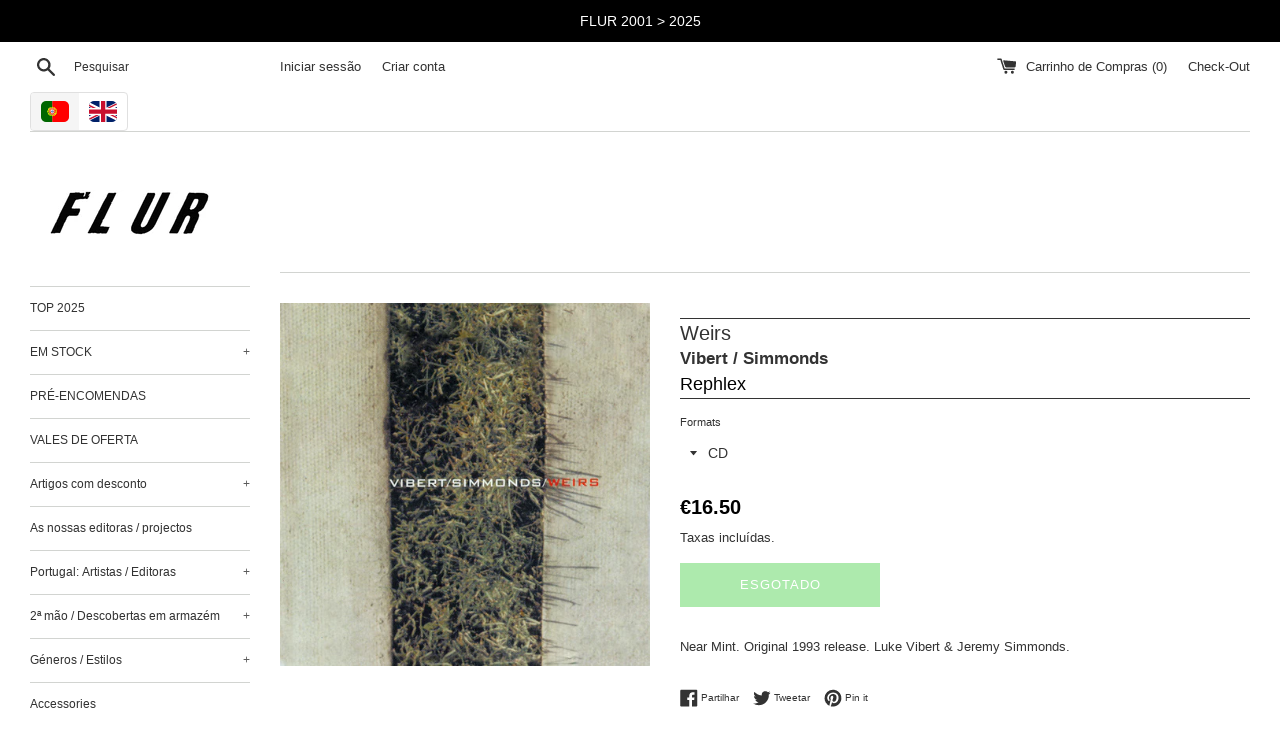

--- FILE ---
content_type: text/html; charset=utf-8
request_url: https://www.flur.pt/pt/products/vibert-simmonds-weirs-cat016cd
body_size: 28033
content:
<!doctype html>
<html class="supports-no-js" lang="pt-PT">
<head>
  <meta charset="utf-8">
  <meta http-equiv="X-UA-Compatible" content="IE=edge,chrome=1">
  <meta name="viewport" content="width=device-width,initial-scale=1">
  <meta name="theme-color" content="">
  <link rel="canonical" href="https://www.flur.pt/pt/products/vibert-simmonds-weirs-cat016cd">

  

  <title>
  Weirs &ndash; Flur Discos
  </title>

  
    <meta name="description" content="Near Mint. Original 1993 release. Luke Vibert &amp;amp; Jeremy Simmonds.">
  

  <!-- /snippets/social-meta-tags.liquid -->




<meta property="og:site_name" content="Flur Discos">
<meta property="og:url" content="https://www.flur.pt/pt/products/vibert-simmonds-weirs-cat016cd">
<meta property="og:title" content="Weirs">
<meta property="og:type" content="product">
<meta property="og:description" content="">

  <meta property="og:price:amount" content="16,50">
  <meta property="og:price:currency" content="EUR">

<meta property="og:image" content="http://www.flur.pt/cdn/shop/files/vibert_20simmonds_20weirs_1200x1200.jpg?v=1712626950">
<meta property="og:image:secure_url" content="https://www.flur.pt/cdn/shop/files/vibert_20simmonds_20weirs_1200x1200.jpg?v=1712626950">


<meta name="twitter:card" content="summary_large_image">
<meta name="twitter:title" content="Weirs">
<meta name="twitter:description" content="">


  <script>
    document.documentElement.className = document.documentElement.className.replace('supports-no-js', 'supports-js');

    var theme = {
      mapStrings: {
        addressError: "Não é possível localizar o endereço",
        addressNoResults: "Nenhum resultado para este endereço",
        addressQueryLimit: "Você excedeu a cota de uso da API do Google. Considere a atualização para um \u003ca href=\"https:\/\/developers.google.com\/maps\/premium\/usage-limits\"\u003ePlano Premium\u003c\/a\u003e.",
        authError: "Houve um problema autenticação de sua conta do Google Maps."
      }
    }
  </script>

  <link href="//www.flur.pt/cdn/shop/t/2/assets/theme.scss.css?v=86039750952631953991759229059" rel="stylesheet" type="text/css" media="all" />

  <script>window.performance && window.performance.mark && window.performance.mark('shopify.content_for_header.start');</script><meta name="google-site-verification" content="HVPQaU_ZcwlT0apF9gPZMtiiTxuXelQFwFmrCpnLviI">
<meta id="shopify-digital-wallet" name="shopify-digital-wallet" content="/1593933870/digital_wallets/dialog">
<meta name="shopify-checkout-api-token" content="0a059d778dd4a408b7d86bec47a82d73">
<meta id="in-context-paypal-metadata" data-shop-id="1593933870" data-venmo-supported="false" data-environment="production" data-locale="en_US" data-paypal-v4="true" data-currency="EUR">
<link rel="alternate" hreflang="x-default" href="https://www.flur.pt/products/vibert-simmonds-weirs-cat016cd">
<link rel="alternate" hreflang="en" href="https://www.flur.pt/products/vibert-simmonds-weirs-cat016cd">
<link rel="alternate" hreflang="pt" href="https://www.flur.pt/pt/products/vibert-simmonds-weirs-cat016cd">
<link rel="alternate" type="application/json+oembed" href="https://www.flur.pt/pt/products/vibert-simmonds-weirs-cat016cd.oembed">
<script async="async" src="/checkouts/internal/preloads.js?locale=pt-PT"></script>
<script id="shopify-features" type="application/json">{"accessToken":"0a059d778dd4a408b7d86bec47a82d73","betas":["rich-media-storefront-analytics"],"domain":"www.flur.pt","predictiveSearch":true,"shopId":1593933870,"locale":"pt-pt"}</script>
<script>var Shopify = Shopify || {};
Shopify.shop = "flur-discos.myshopify.com";
Shopify.locale = "pt-PT";
Shopify.currency = {"active":"EUR","rate":"1.0"};
Shopify.country = "PT";
Shopify.theme = {"name":"Simple","id":33628258350,"schema_name":"Simple","schema_version":"8.0.2","theme_store_id":578,"role":"main"};
Shopify.theme.handle = "null";
Shopify.theme.style = {"id":null,"handle":null};
Shopify.cdnHost = "www.flur.pt/cdn";
Shopify.routes = Shopify.routes || {};
Shopify.routes.root = "/pt/";</script>
<script type="module">!function(o){(o.Shopify=o.Shopify||{}).modules=!0}(window);</script>
<script>!function(o){function n(){var o=[];function n(){o.push(Array.prototype.slice.apply(arguments))}return n.q=o,n}var t=o.Shopify=o.Shopify||{};t.loadFeatures=n(),t.autoloadFeatures=n()}(window);</script>
<script id="shop-js-analytics" type="application/json">{"pageType":"product"}</script>
<script defer="defer" async type="module" src="//www.flur.pt/cdn/shopifycloud/shop-js/modules/v2/client.init-shop-cart-sync_CFX4w5t0.pt-PT.esm.js"></script>
<script defer="defer" async type="module" src="//www.flur.pt/cdn/shopifycloud/shop-js/modules/v2/chunk.common_BhkIepHa.esm.js"></script>
<script defer="defer" async type="module" src="//www.flur.pt/cdn/shopifycloud/shop-js/modules/v2/chunk.modal_BqkWJ4Eh.esm.js"></script>
<script type="module">
  await import("//www.flur.pt/cdn/shopifycloud/shop-js/modules/v2/client.init-shop-cart-sync_CFX4w5t0.pt-PT.esm.js");
await import("//www.flur.pt/cdn/shopifycloud/shop-js/modules/v2/chunk.common_BhkIepHa.esm.js");
await import("//www.flur.pt/cdn/shopifycloud/shop-js/modules/v2/chunk.modal_BqkWJ4Eh.esm.js");

  window.Shopify.SignInWithShop?.initShopCartSync?.({"fedCMEnabled":true,"windoidEnabled":true});

</script>
<script>(function() {
  var isLoaded = false;
  function asyncLoad() {
    if (isLoaded) return;
    isLoaded = true;
    var urls = ["https:\/\/cdn.langshop.app\/buckets\/app\/libs\/storefront\/sdk.js?release=v2.9.1\u0026proxy_prefix=\/apps\/langshop\u0026shop=flur-discos.myshopify.com"];
    for (var i = 0; i < urls.length; i++) {
      var s = document.createElement('script');
      s.type = 'text/javascript';
      s.async = true;
      s.src = urls[i];
      var x = document.getElementsByTagName('script')[0];
      x.parentNode.insertBefore(s, x);
    }
  };
  if(window.attachEvent) {
    window.attachEvent('onload', asyncLoad);
  } else {
    window.addEventListener('load', asyncLoad, false);
  }
})();</script>
<script id="__st">var __st={"a":1593933870,"offset":0,"reqid":"5bdc246d-3d91-49d9-a9cc-75adc51cd2a1-1769496302","pageurl":"www.flur.pt\/pt\/products\/vibert-simmonds-weirs-cat016cd","u":"ddbab2e12fac","p":"product","rtyp":"product","rid":6082599649459};</script>
<script>window.ShopifyPaypalV4VisibilityTracking = true;</script>
<script id="captcha-bootstrap">!function(){'use strict';const t='contact',e='account',n='new_comment',o=[[t,t],['blogs',n],['comments',n],[t,'customer']],c=[[e,'customer_login'],[e,'guest_login'],[e,'recover_customer_password'],[e,'create_customer']],r=t=>t.map((([t,e])=>`form[action*='/${t}']:not([data-nocaptcha='true']) input[name='form_type'][value='${e}']`)).join(','),a=t=>()=>t?[...document.querySelectorAll(t)].map((t=>t.form)):[];function s(){const t=[...o],e=r(t);return a(e)}const i='password',u='form_key',d=['recaptcha-v3-token','g-recaptcha-response','h-captcha-response',i],f=()=>{try{return window.sessionStorage}catch{return}},m='__shopify_v',_=t=>t.elements[u];function p(t,e,n=!1){try{const o=window.sessionStorage,c=JSON.parse(o.getItem(e)),{data:r}=function(t){const{data:e,action:n}=t;return t[m]||n?{data:e,action:n}:{data:t,action:n}}(c);for(const[e,n]of Object.entries(r))t.elements[e]&&(t.elements[e].value=n);n&&o.removeItem(e)}catch(o){console.error('form repopulation failed',{error:o})}}const l='form_type',E='cptcha';function T(t){t.dataset[E]=!0}const w=window,h=w.document,L='Shopify',v='ce_forms',y='captcha';let A=!1;((t,e)=>{const n=(g='f06e6c50-85a8-45c8-87d0-21a2b65856fe',I='https://cdn.shopify.com/shopifycloud/storefront-forms-hcaptcha/ce_storefront_forms_captcha_hcaptcha.v1.5.2.iife.js',D={infoText:'Protegido por hCaptcha',privacyText:'Privacidade',termsText:'Termos'},(t,e,n)=>{const o=w[L][v],c=o.bindForm;if(c)return c(t,g,e,D).then(n);var r;o.q.push([[t,g,e,D],n]),r=I,A||(h.body.append(Object.assign(h.createElement('script'),{id:'captcha-provider',async:!0,src:r})),A=!0)});var g,I,D;w[L]=w[L]||{},w[L][v]=w[L][v]||{},w[L][v].q=[],w[L][y]=w[L][y]||{},w[L][y].protect=function(t,e){n(t,void 0,e),T(t)},Object.freeze(w[L][y]),function(t,e,n,w,h,L){const[v,y,A,g]=function(t,e,n){const i=e?o:[],u=t?c:[],d=[...i,...u],f=r(d),m=r(i),_=r(d.filter((([t,e])=>n.includes(e))));return[a(f),a(m),a(_),s()]}(w,h,L),I=t=>{const e=t.target;return e instanceof HTMLFormElement?e:e&&e.form},D=t=>v().includes(t);t.addEventListener('submit',(t=>{const e=I(t);if(!e)return;const n=D(e)&&!e.dataset.hcaptchaBound&&!e.dataset.recaptchaBound,o=_(e),c=g().includes(e)&&(!o||!o.value);(n||c)&&t.preventDefault(),c&&!n&&(function(t){try{if(!f())return;!function(t){const e=f();if(!e)return;const n=_(t);if(!n)return;const o=n.value;o&&e.removeItem(o)}(t);const e=Array.from(Array(32),(()=>Math.random().toString(36)[2])).join('');!function(t,e){_(t)||t.append(Object.assign(document.createElement('input'),{type:'hidden',name:u})),t.elements[u].value=e}(t,e),function(t,e){const n=f();if(!n)return;const o=[...t.querySelectorAll(`input[type='${i}']`)].map((({name:t})=>t)),c=[...d,...o],r={};for(const[a,s]of new FormData(t).entries())c.includes(a)||(r[a]=s);n.setItem(e,JSON.stringify({[m]:1,action:t.action,data:r}))}(t,e)}catch(e){console.error('failed to persist form',e)}}(e),e.submit())}));const S=(t,e)=>{t&&!t.dataset[E]&&(n(t,e.some((e=>e===t))),T(t))};for(const o of['focusin','change'])t.addEventListener(o,(t=>{const e=I(t);D(e)&&S(e,y())}));const B=e.get('form_key'),M=e.get(l),P=B&&M;t.addEventListener('DOMContentLoaded',(()=>{const t=y();if(P)for(const e of t)e.elements[l].value===M&&p(e,B);[...new Set([...A(),...v().filter((t=>'true'===t.dataset.shopifyCaptcha))])].forEach((e=>S(e,t)))}))}(h,new URLSearchParams(w.location.search),n,t,e,['guest_login'])})(!1,!0)}();</script>
<script integrity="sha256-4kQ18oKyAcykRKYeNunJcIwy7WH5gtpwJnB7kiuLZ1E=" data-source-attribution="shopify.loadfeatures" defer="defer" src="//www.flur.pt/cdn/shopifycloud/storefront/assets/storefront/load_feature-a0a9edcb.js" crossorigin="anonymous"></script>
<script data-source-attribution="shopify.dynamic_checkout.dynamic.init">var Shopify=Shopify||{};Shopify.PaymentButton=Shopify.PaymentButton||{isStorefrontPortableWallets:!0,init:function(){window.Shopify.PaymentButton.init=function(){};var t=document.createElement("script");t.src="https://www.flur.pt/cdn/shopifycloud/portable-wallets/latest/portable-wallets.pt-pt.js",t.type="module",document.head.appendChild(t)}};
</script>
<script data-source-attribution="shopify.dynamic_checkout.buyer_consent">
  function portableWalletsHideBuyerConsent(e){var t=document.getElementById("shopify-buyer-consent"),n=document.getElementById("shopify-subscription-policy-button");t&&n&&(t.classList.add("hidden"),t.setAttribute("aria-hidden","true"),n.removeEventListener("click",e))}function portableWalletsShowBuyerConsent(e){var t=document.getElementById("shopify-buyer-consent"),n=document.getElementById("shopify-subscription-policy-button");t&&n&&(t.classList.remove("hidden"),t.removeAttribute("aria-hidden"),n.addEventListener("click",e))}window.Shopify?.PaymentButton&&(window.Shopify.PaymentButton.hideBuyerConsent=portableWalletsHideBuyerConsent,window.Shopify.PaymentButton.showBuyerConsent=portableWalletsShowBuyerConsent);
</script>
<script>
  function portableWalletsCleanup(e){e&&e.src&&console.error("Failed to load portable wallets script "+e.src);var t=document.querySelectorAll("shopify-accelerated-checkout .shopify-payment-button__skeleton, shopify-accelerated-checkout-cart .wallet-cart-button__skeleton"),e=document.getElementById("shopify-buyer-consent");for(let e=0;e<t.length;e++)t[e].remove();e&&e.remove()}function portableWalletsNotLoadedAsModule(e){e instanceof ErrorEvent&&"string"==typeof e.message&&e.message.includes("import.meta")&&"string"==typeof e.filename&&e.filename.includes("portable-wallets")&&(window.removeEventListener("error",portableWalletsNotLoadedAsModule),window.Shopify.PaymentButton.failedToLoad=e,"loading"===document.readyState?document.addEventListener("DOMContentLoaded",window.Shopify.PaymentButton.init):window.Shopify.PaymentButton.init())}window.addEventListener("error",portableWalletsNotLoadedAsModule);
</script>

<script type="module" src="https://www.flur.pt/cdn/shopifycloud/portable-wallets/latest/portable-wallets.pt-pt.js" onError="portableWalletsCleanup(this)" crossorigin="anonymous"></script>
<script nomodule>
  document.addEventListener("DOMContentLoaded", portableWalletsCleanup);
</script>

<link id="shopify-accelerated-checkout-styles" rel="stylesheet" media="screen" href="https://www.flur.pt/cdn/shopifycloud/portable-wallets/latest/accelerated-checkout-backwards-compat.css" crossorigin="anonymous">
<style id="shopify-accelerated-checkout-cart">
        #shopify-buyer-consent {
  margin-top: 1em;
  display: inline-block;
  width: 100%;
}

#shopify-buyer-consent.hidden {
  display: none;
}

#shopify-subscription-policy-button {
  background: none;
  border: none;
  padding: 0;
  text-decoration: underline;
  font-size: inherit;
  cursor: pointer;
}

#shopify-subscription-policy-button::before {
  box-shadow: none;
}

      </style>

<script>window.performance && window.performance.mark && window.performance.mark('shopify.content_for_header.end');</script>


  <script src="//www.flur.pt/cdn/shop/t/2/assets/jquery-1.11.0.min.js?v=32460426840832490021548847799" type="text/javascript"></script>
  <script src="//www.flur.pt/cdn/shop/t/2/assets/modernizr.min.js?v=44044439420609591321548847800" type="text/javascript"></script>

  <script src="//www.flur.pt/cdn/shop/t/2/assets/lazysizes.min.js?v=71745035489482760341548847800" async="async"></script>

  


		<!-- Snippet for Simple Preorder app -->
		<script>
    // Bootstrap for Simple Preorder app
    var SimplePreorderBootstrap = {
        "page": "product",
        "product": {
            "id": 6082599649459,
            "title": "Weirs",
            "variants": [
                
                    {
                        "id": 37568865599667,
                        "inventory_quantity": '0',
                        "inventory_management": 'shopify',
                        "inventory_policy": 'deny'
                    },
                
            ]
        },
        "cart": {
            "items": [
                
            ]
        }
    };
</script>
<script src="https://preorder.kad.systems/scripts/flur-discos.myshopify.com.js"></script>


<link href="https://monorail-edge.shopifysvc.com" rel="dns-prefetch">
<script>(function(){if ("sendBeacon" in navigator && "performance" in window) {try {var session_token_from_headers = performance.getEntriesByType('navigation')[0].serverTiming.find(x => x.name == '_s').description;} catch {var session_token_from_headers = undefined;}var session_cookie_matches = document.cookie.match(/_shopify_s=([^;]*)/);var session_token_from_cookie = session_cookie_matches && session_cookie_matches.length === 2 ? session_cookie_matches[1] : "";var session_token = session_token_from_headers || session_token_from_cookie || "";function handle_abandonment_event(e) {var entries = performance.getEntries().filter(function(entry) {return /monorail-edge.shopifysvc.com/.test(entry.name);});if (!window.abandonment_tracked && entries.length === 0) {window.abandonment_tracked = true;var currentMs = Date.now();var navigation_start = performance.timing.navigationStart;var payload = {shop_id: 1593933870,url: window.location.href,navigation_start,duration: currentMs - navigation_start,session_token,page_type: "product"};window.navigator.sendBeacon("https://monorail-edge.shopifysvc.com/v1/produce", JSON.stringify({schema_id: "online_store_buyer_site_abandonment/1.1",payload: payload,metadata: {event_created_at_ms: currentMs,event_sent_at_ms: currentMs}}));}}window.addEventListener('pagehide', handle_abandonment_event);}}());</script>
<script id="web-pixels-manager-setup">(function e(e,d,r,n,o){if(void 0===o&&(o={}),!Boolean(null===(a=null===(i=window.Shopify)||void 0===i?void 0:i.analytics)||void 0===a?void 0:a.replayQueue)){var i,a;window.Shopify=window.Shopify||{};var t=window.Shopify;t.analytics=t.analytics||{};var s=t.analytics;s.replayQueue=[],s.publish=function(e,d,r){return s.replayQueue.push([e,d,r]),!0};try{self.performance.mark("wpm:start")}catch(e){}var l=function(){var e={modern:/Edge?\/(1{2}[4-9]|1[2-9]\d|[2-9]\d{2}|\d{4,})\.\d+(\.\d+|)|Firefox\/(1{2}[4-9]|1[2-9]\d|[2-9]\d{2}|\d{4,})\.\d+(\.\d+|)|Chrom(ium|e)\/(9{2}|\d{3,})\.\d+(\.\d+|)|(Maci|X1{2}).+ Version\/(15\.\d+|(1[6-9]|[2-9]\d|\d{3,})\.\d+)([,.]\d+|)( \(\w+\)|)( Mobile\/\w+|) Safari\/|Chrome.+OPR\/(9{2}|\d{3,})\.\d+\.\d+|(CPU[ +]OS|iPhone[ +]OS|CPU[ +]iPhone|CPU IPhone OS|CPU iPad OS)[ +]+(15[._]\d+|(1[6-9]|[2-9]\d|\d{3,})[._]\d+)([._]\d+|)|Android:?[ /-](13[3-9]|1[4-9]\d|[2-9]\d{2}|\d{4,})(\.\d+|)(\.\d+|)|Android.+Firefox\/(13[5-9]|1[4-9]\d|[2-9]\d{2}|\d{4,})\.\d+(\.\d+|)|Android.+Chrom(ium|e)\/(13[3-9]|1[4-9]\d|[2-9]\d{2}|\d{4,})\.\d+(\.\d+|)|SamsungBrowser\/([2-9]\d|\d{3,})\.\d+/,legacy:/Edge?\/(1[6-9]|[2-9]\d|\d{3,})\.\d+(\.\d+|)|Firefox\/(5[4-9]|[6-9]\d|\d{3,})\.\d+(\.\d+|)|Chrom(ium|e)\/(5[1-9]|[6-9]\d|\d{3,})\.\d+(\.\d+|)([\d.]+$|.*Safari\/(?![\d.]+ Edge\/[\d.]+$))|(Maci|X1{2}).+ Version\/(10\.\d+|(1[1-9]|[2-9]\d|\d{3,})\.\d+)([,.]\d+|)( \(\w+\)|)( Mobile\/\w+|) Safari\/|Chrome.+OPR\/(3[89]|[4-9]\d|\d{3,})\.\d+\.\d+|(CPU[ +]OS|iPhone[ +]OS|CPU[ +]iPhone|CPU IPhone OS|CPU iPad OS)[ +]+(10[._]\d+|(1[1-9]|[2-9]\d|\d{3,})[._]\d+)([._]\d+|)|Android:?[ /-](13[3-9]|1[4-9]\d|[2-9]\d{2}|\d{4,})(\.\d+|)(\.\d+|)|Mobile Safari.+OPR\/([89]\d|\d{3,})\.\d+\.\d+|Android.+Firefox\/(13[5-9]|1[4-9]\d|[2-9]\d{2}|\d{4,})\.\d+(\.\d+|)|Android.+Chrom(ium|e)\/(13[3-9]|1[4-9]\d|[2-9]\d{2}|\d{4,})\.\d+(\.\d+|)|Android.+(UC? ?Browser|UCWEB|U3)[ /]?(15\.([5-9]|\d{2,})|(1[6-9]|[2-9]\d|\d{3,})\.\d+)\.\d+|SamsungBrowser\/(5\.\d+|([6-9]|\d{2,})\.\d+)|Android.+MQ{2}Browser\/(14(\.(9|\d{2,})|)|(1[5-9]|[2-9]\d|\d{3,})(\.\d+|))(\.\d+|)|K[Aa][Ii]OS\/(3\.\d+|([4-9]|\d{2,})\.\d+)(\.\d+|)/},d=e.modern,r=e.legacy,n=navigator.userAgent;return n.match(d)?"modern":n.match(r)?"legacy":"unknown"}(),u="modern"===l?"modern":"legacy",c=(null!=n?n:{modern:"",legacy:""})[u],f=function(e){return[e.baseUrl,"/wpm","/b",e.hashVersion,"modern"===e.buildTarget?"m":"l",".js"].join("")}({baseUrl:d,hashVersion:r,buildTarget:u}),m=function(e){var d=e.version,r=e.bundleTarget,n=e.surface,o=e.pageUrl,i=e.monorailEndpoint;return{emit:function(e){var a=e.status,t=e.errorMsg,s=(new Date).getTime(),l=JSON.stringify({metadata:{event_sent_at_ms:s},events:[{schema_id:"web_pixels_manager_load/3.1",payload:{version:d,bundle_target:r,page_url:o,status:a,surface:n,error_msg:t},metadata:{event_created_at_ms:s}}]});if(!i)return console&&console.warn&&console.warn("[Web Pixels Manager] No Monorail endpoint provided, skipping logging."),!1;try{return self.navigator.sendBeacon.bind(self.navigator)(i,l)}catch(e){}var u=new XMLHttpRequest;try{return u.open("POST",i,!0),u.setRequestHeader("Content-Type","text/plain"),u.send(l),!0}catch(e){return console&&console.warn&&console.warn("[Web Pixels Manager] Got an unhandled error while logging to Monorail."),!1}}}}({version:r,bundleTarget:l,surface:e.surface,pageUrl:self.location.href,monorailEndpoint:e.monorailEndpoint});try{o.browserTarget=l,function(e){var d=e.src,r=e.async,n=void 0===r||r,o=e.onload,i=e.onerror,a=e.sri,t=e.scriptDataAttributes,s=void 0===t?{}:t,l=document.createElement("script"),u=document.querySelector("head"),c=document.querySelector("body");if(l.async=n,l.src=d,a&&(l.integrity=a,l.crossOrigin="anonymous"),s)for(var f in s)if(Object.prototype.hasOwnProperty.call(s,f))try{l.dataset[f]=s[f]}catch(e){}if(o&&l.addEventListener("load",o),i&&l.addEventListener("error",i),u)u.appendChild(l);else{if(!c)throw new Error("Did not find a head or body element to append the script");c.appendChild(l)}}({src:f,async:!0,onload:function(){if(!function(){var e,d;return Boolean(null===(d=null===(e=window.Shopify)||void 0===e?void 0:e.analytics)||void 0===d?void 0:d.initialized)}()){var d=window.webPixelsManager.init(e)||void 0;if(d){var r=window.Shopify.analytics;r.replayQueue.forEach((function(e){var r=e[0],n=e[1],o=e[2];d.publishCustomEvent(r,n,o)})),r.replayQueue=[],r.publish=d.publishCustomEvent,r.visitor=d.visitor,r.initialized=!0}}},onerror:function(){return m.emit({status:"failed",errorMsg:"".concat(f," has failed to load")})},sri:function(e){var d=/^sha384-[A-Za-z0-9+/=]+$/;return"string"==typeof e&&d.test(e)}(c)?c:"",scriptDataAttributes:o}),m.emit({status:"loading"})}catch(e){m.emit({status:"failed",errorMsg:(null==e?void 0:e.message)||"Unknown error"})}}})({shopId: 1593933870,storefrontBaseUrl: "https://www.flur.pt",extensionsBaseUrl: "https://extensions.shopifycdn.com/cdn/shopifycloud/web-pixels-manager",monorailEndpoint: "https://monorail-edge.shopifysvc.com/unstable/produce_batch",surface: "storefront-renderer",enabledBetaFlags: ["2dca8a86"],webPixelsConfigList: [{"id":"252838223","configuration":"{\"pixel_id\":\"217840596525593\",\"pixel_type\":\"facebook_pixel\",\"metaapp_system_user_token\":\"-\"}","eventPayloadVersion":"v1","runtimeContext":"OPEN","scriptVersion":"ca16bc87fe92b6042fbaa3acc2fbdaa6","type":"APP","apiClientId":2329312,"privacyPurposes":["ANALYTICS","MARKETING","SALE_OF_DATA"],"dataSharingAdjustments":{"protectedCustomerApprovalScopes":["read_customer_address","read_customer_email","read_customer_name","read_customer_personal_data","read_customer_phone"]}},{"id":"shopify-app-pixel","configuration":"{}","eventPayloadVersion":"v1","runtimeContext":"STRICT","scriptVersion":"0450","apiClientId":"shopify-pixel","type":"APP","privacyPurposes":["ANALYTICS","MARKETING"]},{"id":"shopify-custom-pixel","eventPayloadVersion":"v1","runtimeContext":"LAX","scriptVersion":"0450","apiClientId":"shopify-pixel","type":"CUSTOM","privacyPurposes":["ANALYTICS","MARKETING"]}],isMerchantRequest: false,initData: {"shop":{"name":"Flur Discos","paymentSettings":{"currencyCode":"EUR"},"myshopifyDomain":"flur-discos.myshopify.com","countryCode":"PT","storefrontUrl":"https:\/\/www.flur.pt\/pt"},"customer":null,"cart":null,"checkout":null,"productVariants":[{"price":{"amount":16.5,"currencyCode":"EUR"},"product":{"title":"Weirs","vendor":"Rephlex","id":"6082599649459","untranslatedTitle":"Weirs","url":"\/pt\/products\/vibert-simmonds-weirs-cat016cd","type":"Vibert \/ Simmonds"},"id":"37568865599667","image":{"src":"\/\/www.flur.pt\/cdn\/shop\/files\/vibert_20simmonds_20weirs.jpg?v=1712626950"},"sku":"CAT016CD","title":"CD","untranslatedTitle":"CD"}],"purchasingCompany":null},},"https://www.flur.pt/cdn","fcfee988w5aeb613cpc8e4bc33m6693e112",{"modern":"","legacy":""},{"shopId":"1593933870","storefrontBaseUrl":"https:\/\/www.flur.pt","extensionBaseUrl":"https:\/\/extensions.shopifycdn.com\/cdn\/shopifycloud\/web-pixels-manager","surface":"storefront-renderer","enabledBetaFlags":"[\"2dca8a86\"]","isMerchantRequest":"false","hashVersion":"fcfee988w5aeb613cpc8e4bc33m6693e112","publish":"custom","events":"[[\"page_viewed\",{}],[\"product_viewed\",{\"productVariant\":{\"price\":{\"amount\":16.5,\"currencyCode\":\"EUR\"},\"product\":{\"title\":\"Weirs\",\"vendor\":\"Rephlex\",\"id\":\"6082599649459\",\"untranslatedTitle\":\"Weirs\",\"url\":\"\/pt\/products\/vibert-simmonds-weirs-cat016cd\",\"type\":\"Vibert \/ Simmonds\"},\"id\":\"37568865599667\",\"image\":{\"src\":\"\/\/www.flur.pt\/cdn\/shop\/files\/vibert_20simmonds_20weirs.jpg?v=1712626950\"},\"sku\":\"CAT016CD\",\"title\":\"CD\",\"untranslatedTitle\":\"CD\"}}]]"});</script><script>
  window.ShopifyAnalytics = window.ShopifyAnalytics || {};
  window.ShopifyAnalytics.meta = window.ShopifyAnalytics.meta || {};
  window.ShopifyAnalytics.meta.currency = 'EUR';
  var meta = {"product":{"id":6082599649459,"gid":"gid:\/\/shopify\/Product\/6082599649459","vendor":"Rephlex","type":"Vibert \/ Simmonds","handle":"vibert-simmonds-weirs-cat016cd","variants":[{"id":37568865599667,"price":1650,"name":"Weirs - CD","public_title":"CD","sku":"CAT016CD"}],"remote":false},"page":{"pageType":"product","resourceType":"product","resourceId":6082599649459,"requestId":"5bdc246d-3d91-49d9-a9cc-75adc51cd2a1-1769496302"}};
  for (var attr in meta) {
    window.ShopifyAnalytics.meta[attr] = meta[attr];
  }
</script>
<script class="analytics">
  (function () {
    var customDocumentWrite = function(content) {
      var jquery = null;

      if (window.jQuery) {
        jquery = window.jQuery;
      } else if (window.Checkout && window.Checkout.$) {
        jquery = window.Checkout.$;
      }

      if (jquery) {
        jquery('body').append(content);
      }
    };

    var hasLoggedConversion = function(token) {
      if (token) {
        return document.cookie.indexOf('loggedConversion=' + token) !== -1;
      }
      return false;
    }

    var setCookieIfConversion = function(token) {
      if (token) {
        var twoMonthsFromNow = new Date(Date.now());
        twoMonthsFromNow.setMonth(twoMonthsFromNow.getMonth() + 2);

        document.cookie = 'loggedConversion=' + token + '; expires=' + twoMonthsFromNow;
      }
    }

    var trekkie = window.ShopifyAnalytics.lib = window.trekkie = window.trekkie || [];
    if (trekkie.integrations) {
      return;
    }
    trekkie.methods = [
      'identify',
      'page',
      'ready',
      'track',
      'trackForm',
      'trackLink'
    ];
    trekkie.factory = function(method) {
      return function() {
        var args = Array.prototype.slice.call(arguments);
        args.unshift(method);
        trekkie.push(args);
        return trekkie;
      };
    };
    for (var i = 0; i < trekkie.methods.length; i++) {
      var key = trekkie.methods[i];
      trekkie[key] = trekkie.factory(key);
    }
    trekkie.load = function(config) {
      trekkie.config = config || {};
      trekkie.config.initialDocumentCookie = document.cookie;
      var first = document.getElementsByTagName('script')[0];
      var script = document.createElement('script');
      script.type = 'text/javascript';
      script.onerror = function(e) {
        var scriptFallback = document.createElement('script');
        scriptFallback.type = 'text/javascript';
        scriptFallback.onerror = function(error) {
                var Monorail = {
      produce: function produce(monorailDomain, schemaId, payload) {
        var currentMs = new Date().getTime();
        var event = {
          schema_id: schemaId,
          payload: payload,
          metadata: {
            event_created_at_ms: currentMs,
            event_sent_at_ms: currentMs
          }
        };
        return Monorail.sendRequest("https://" + monorailDomain + "/v1/produce", JSON.stringify(event));
      },
      sendRequest: function sendRequest(endpointUrl, payload) {
        // Try the sendBeacon API
        if (window && window.navigator && typeof window.navigator.sendBeacon === 'function' && typeof window.Blob === 'function' && !Monorail.isIos12()) {
          var blobData = new window.Blob([payload], {
            type: 'text/plain'
          });

          if (window.navigator.sendBeacon(endpointUrl, blobData)) {
            return true;
          } // sendBeacon was not successful

        } // XHR beacon

        var xhr = new XMLHttpRequest();

        try {
          xhr.open('POST', endpointUrl);
          xhr.setRequestHeader('Content-Type', 'text/plain');
          xhr.send(payload);
        } catch (e) {
          console.log(e);
        }

        return false;
      },
      isIos12: function isIos12() {
        return window.navigator.userAgent.lastIndexOf('iPhone; CPU iPhone OS 12_') !== -1 || window.navigator.userAgent.lastIndexOf('iPad; CPU OS 12_') !== -1;
      }
    };
    Monorail.produce('monorail-edge.shopifysvc.com',
      'trekkie_storefront_load_errors/1.1',
      {shop_id: 1593933870,
      theme_id: 33628258350,
      app_name: "storefront",
      context_url: window.location.href,
      source_url: "//www.flur.pt/cdn/s/trekkie.storefront.a804e9514e4efded663580eddd6991fcc12b5451.min.js"});

        };
        scriptFallback.async = true;
        scriptFallback.src = '//www.flur.pt/cdn/s/trekkie.storefront.a804e9514e4efded663580eddd6991fcc12b5451.min.js';
        first.parentNode.insertBefore(scriptFallback, first);
      };
      script.async = true;
      script.src = '//www.flur.pt/cdn/s/trekkie.storefront.a804e9514e4efded663580eddd6991fcc12b5451.min.js';
      first.parentNode.insertBefore(script, first);
    };
    trekkie.load(
      {"Trekkie":{"appName":"storefront","development":false,"defaultAttributes":{"shopId":1593933870,"isMerchantRequest":null,"themeId":33628258350,"themeCityHash":"9041944177727879592","contentLanguage":"pt-PT","currency":"EUR","eventMetadataId":"65a332a3-af5f-47fe-85cc-467fe4246aec"},"isServerSideCookieWritingEnabled":true,"monorailRegion":"shop_domain","enabledBetaFlags":["65f19447"]},"Session Attribution":{},"S2S":{"facebookCapiEnabled":true,"source":"trekkie-storefront-renderer","apiClientId":580111}}
    );

    var loaded = false;
    trekkie.ready(function() {
      if (loaded) return;
      loaded = true;

      window.ShopifyAnalytics.lib = window.trekkie;

      var originalDocumentWrite = document.write;
      document.write = customDocumentWrite;
      try { window.ShopifyAnalytics.merchantGoogleAnalytics.call(this); } catch(error) {};
      document.write = originalDocumentWrite;

      window.ShopifyAnalytics.lib.page(null,{"pageType":"product","resourceType":"product","resourceId":6082599649459,"requestId":"5bdc246d-3d91-49d9-a9cc-75adc51cd2a1-1769496302","shopifyEmitted":true});

      var match = window.location.pathname.match(/checkouts\/(.+)\/(thank_you|post_purchase)/)
      var token = match? match[1]: undefined;
      if (!hasLoggedConversion(token)) {
        setCookieIfConversion(token);
        window.ShopifyAnalytics.lib.track("Viewed Product",{"currency":"EUR","variantId":37568865599667,"productId":6082599649459,"productGid":"gid:\/\/shopify\/Product\/6082599649459","name":"Weirs - CD","price":"16.50","sku":"CAT016CD","brand":"Rephlex","variant":"CD","category":"Vibert \/ Simmonds","nonInteraction":true,"remote":false},undefined,undefined,{"shopifyEmitted":true});
      window.ShopifyAnalytics.lib.track("monorail:\/\/trekkie_storefront_viewed_product\/1.1",{"currency":"EUR","variantId":37568865599667,"productId":6082599649459,"productGid":"gid:\/\/shopify\/Product\/6082599649459","name":"Weirs - CD","price":"16.50","sku":"CAT016CD","brand":"Rephlex","variant":"CD","category":"Vibert \/ Simmonds","nonInteraction":true,"remote":false,"referer":"https:\/\/www.flur.pt\/pt\/products\/vibert-simmonds-weirs-cat016cd"});
      }
    });


        var eventsListenerScript = document.createElement('script');
        eventsListenerScript.async = true;
        eventsListenerScript.src = "//www.flur.pt/cdn/shopifycloud/storefront/assets/shop_events_listener-3da45d37.js";
        document.getElementsByTagName('head')[0].appendChild(eventsListenerScript);

})();</script>
<script
  defer
  src="https://www.flur.pt/cdn/shopifycloud/perf-kit/shopify-perf-kit-3.0.4.min.js"
  data-application="storefront-renderer"
  data-shop-id="1593933870"
  data-render-region="gcp-us-east1"
  data-page-type="product"
  data-theme-instance-id="33628258350"
  data-theme-name="Simple"
  data-theme-version="8.0.2"
  data-monorail-region="shop_domain"
  data-resource-timing-sampling-rate="10"
  data-shs="true"
  data-shs-beacon="true"
  data-shs-export-with-fetch="true"
  data-shs-logs-sample-rate="1"
  data-shs-beacon-endpoint="https://www.flur.pt/api/collect"
></script>
</head>

<body id="weirs" class="template-product">

  <a class="in-page-link visually-hidden skip-link" href="#MainContent">Pular para o Conteúdo</a>

  <div id="shopify-section-header" class="shopify-section">
  <style>
    .announcement-bar--link:hover {
      

      
        background-color: #0a0a0a;
      
    }
  </style>

  
    <div class="announcement-bar">
  

    <p class="announcement-bar__message site-wrapper">FLUR 2001 &gt; 2025</p>

  
    </div>
  





  <style>
    .site-header__logo {
      width: 180px;
    }
    #HeaderLogoWrapper {
      max-width: 180px !important;
    }
  </style>


<div class="site-wrapper">
  <div class="top-bar grid">

    <div class="grid__item medium-up--one-fifth small--one-half">
      <div class="top-bar__search">
        <a href="/search" class="medium-up--hide">
          <svg aria-hidden="true" focusable="false" role="presentation" class="icon icon-search" viewBox="0 0 20 20"><path fill="#444" d="M18.64 17.02l-5.31-5.31c.81-1.08 1.26-2.43 1.26-3.87C14.5 4.06 11.44 1 7.75 1S1 4.06 1 7.75s3.06 6.75 6.75 6.75c1.44 0 2.79-.45 3.87-1.26l5.31 5.31c.45.45 1.26.54 1.71.09.45-.36.45-1.17 0-1.62zM3.25 7.75c0-2.52 1.98-4.5 4.5-4.5s4.5 1.98 4.5 4.5-1.98 4.5-4.5 4.5-4.5-1.98-4.5-4.5z"/></svg>
        </a>
        <form action="/search" method="get" class="search-bar small--hide" role="search">
          
          <button type="submit" class="search-bar__submit">
            <svg aria-hidden="true" focusable="false" role="presentation" class="icon icon-search" viewBox="0 0 20 20"><path fill="#444" d="M18.64 17.02l-5.31-5.31c.81-1.08 1.26-2.43 1.26-3.87C14.5 4.06 11.44 1 7.75 1S1 4.06 1 7.75s3.06 6.75 6.75 6.75c1.44 0 2.79-.45 3.87-1.26l5.31 5.31c.45.45 1.26.54 1.71.09.45-.36.45-1.17 0-1.62zM3.25 7.75c0-2.52 1.98-4.5 4.5-4.5s4.5 1.98 4.5 4.5-1.98 4.5-4.5 4.5-4.5-1.98-4.5-4.5z"/></svg>
            <span class="icon__fallback-text">Pesquisar</span>
          </button>
          <input type="search" name="q" class="search-bar__input" value="" placeholder="Pesquisar" aria-label="Pesquisar">
        </form>
      </div>
    </div>

    
      <div class="grid__item medium-up--two-fifths small--hide">
        <span class="customer-links small--hide">
          
            <a href="/pt/account/login" id="customer_login_link">Iniciar sessão</a>
            <span class="vertical-divider"></span>
            <a href="/pt/account/register" id="customer_register_link">Criar conta</a>
          
        </span>
      </div>
    

    <div class="grid__item  medium-up--two-fifths  small--one-half text-right">
      <a href="/cart" class="site-header__cart">
        <svg aria-hidden="true" focusable="false" role="presentation" class="icon icon-cart" viewBox="0 0 20 20"><path fill="#444" d="M18.936 5.564c-.144-.175-.35-.207-.55-.207h-.003L6.774 4.286c-.272 0-.417.089-.491.18-.079.096-.16.263-.094.585l2.016 5.705c.163.407.642.673 1.068.673h8.401c.433 0 .854-.285.941-.725l.484-4.571c.045-.221-.015-.388-.163-.567z"/><path fill="#444" d="M17.107 12.5H7.659L4.98 4.117l-.362-1.059c-.138-.401-.292-.559-.695-.559H.924c-.411 0-.748.303-.748.714s.337.714.748.714h2.413l3.002 9.48c.126.38.295.52.942.52h9.825c.411 0 .748-.303.748-.714s-.336-.714-.748-.714zM10.424 16.23a1.498 1.498 0 1 1-2.997 0 1.498 1.498 0 0 1 2.997 0zM16.853 16.23a1.498 1.498 0 1 1-2.997 0 1.498 1.498 0 0 1 2.997 0z"/></svg>
        <span class="small--hide">
          Carrinho de Compras
          (<span id="CartCount">0</span>)
        </span>
      </a>
      <span class="vertical-divider small--hide"></span>
      <a href="/cart" class="site-header__cart small--hide">
        Check-Out
      </a>
    </div>
  </div>

<selector data-type="languages" data-id="13581471"></selector>

  <hr class="small--hide hr--border">

  <header class="site-header grid medium-up--grid--table" role="banner">
    <div class="grid__item small--text-center">
      <div itemscope itemtype="http://schema.org/Organization">
        

        

<style>
  
  
  
    #HeaderLogo {
      max-width: 180px;
      max-height: 45.37384286731545px;
    }
    #HeaderLogoWrapper {
      max-width: 180px;
    }
  

  
</style>


        
          <div id="HeaderLogoWrapper" class="supports-js">
            <a href="/" itemprop="url" style="padding-top:12.603845240920958%; display: block;">
              <img id="HeaderLogo"
                   class="lazyload"
                   src="//www.flur.pt/cdn/shop/files/Flur_branco_pequeno_esquerda_150x150.jpg?v=1632930094"
                   data-src="//www.flur.pt/cdn/shop/files/Flur_branco_pequeno_esquerda_{width}x.jpg?v=1632930094"
                   data-widths="[180, 360, 540, 720, 900, 1080, 1296, 1512, 1728, 2048]"
                   data-aspectratio="1.0186757215619695"
                   data-sizes="auto"
                   alt="Flur Discos"
                   itemprop="logo">
            </a>
          </div>
          <noscript>
            
            <a href="/" itemprop="url">
              <img class="site-header__logo" src="//www.flur.pt/cdn/shop/files/Flur_branco_pequeno_esquerda_180x.jpg?v=1632930094"
              srcset="//www.flur.pt/cdn/shop/files/Flur_branco_pequeno_esquerda_180x.jpg?v=1632930094 1x, //www.flur.pt/cdn/shop/files/Flur_branco_pequeno_esquerda_180x@2x.jpg?v=1632930094 2x"
              alt="Flur Discos"
              itemprop="logo">
            </a>
          </noscript>
          
        
      </div>
    </div>
    
  </header>
</div>




</div>

    

  <div class="site-wrapper">

    <div class="grid">

      <div id="shopify-section-sidebar" class="shopify-section"><div data-section-id="sidebar" data-section-type="sidebar-section">
  <nav class="grid__item small--text-center medium-up--one-fifth" role="navigation">
    <hr style="background: red" class="hr--small medium-up--hide">
    <button id="ToggleMobileMenu" class="mobile-menu-icon medium-up--hide" aria-haspopup="true" aria-owns="SiteNav">
      <span class="line"></span>
      <span class="line"></span>
      <span class="line"></span>
      <span class="line"></span>
      <span class="icon__fallback-text">Menu</span>
    </button>
    <div id="SiteNav" class="site-nav" role="menu">
      <ul class="list--nav">
        
          
          
            <li class="site-nav__item">
              <a href="/pt/collections/top-2025" class="site-nav__link">TOP 2025</a>
            </li>
          
        
          
          
            

            

            <li class="site-nav--has-submenu site-nav__item">
              <button class="site-nav__link btn--link site-nav__expand" aria-expanded="false" aria-controls="Collapsible-2">
                EM STOCK
                <span class="site-nav__link__text" aria-hidden="true">+</span>
              </button>
              <ul id="Collapsible-2" class="site-nav__submenu site-nav__submenu--collapsed" aria-hidden="true" style="display: none;">
                
                  
                    <li >
                      <a href="/pt/collections/vinyl" class="site-nav__link">Vinil</a>
                    </li>
                  
                
                  
                    <li >
                      <a href="/pt/collections/cd" class="site-nav__link">CD</a>
                    </li>
                  
                
                  
                    <li >
                      <a href="/pt/collections/cassettes" class="site-nav__link">Cassetes</a>
                    </li>
                  
                
                  
                    <li >
                      <a href="/pt/collections/print" class="site-nav__link">Livros / Revistas</a>
                    </li>
                  
                
                  
                    <li >
                      <a href="/pt/collections/merchandise" class="site-nav__link">Merchandise</a>
                    </li>
                  
                
                  
                    <li >
                      <a href="/pt/collections/dvd" class="site-nav__link">DVD</a>
                    </li>
                  
                
              </ul>
            </li>
          
        
          
          
            <li class="site-nav__item">
              <a href="/pt/collections/preorders" class="site-nav__link">PRÉ-ENCOMENDAS</a>
            </li>
          
        
          
          
            <li class="site-nav__item">
              <a href="/pt/collections/gift-card" class="site-nav__link">VALES DE OFERTA</a>
            </li>
          
        
          
          
            

            

            <li class="site-nav--has-submenu site-nav__item">
              <button class="site-nav__link btn--link site-nav__expand" aria-expanded="false" aria-controls="Collapsible-5">
                Artigos com desconto
                <span class="site-nav__link__text" aria-hidden="true">+</span>
              </button>
              <ul id="Collapsible-5" class="site-nav__submenu site-nav__submenu--collapsed" aria-hidden="true" style="display: none;">
                
                  
                    <li >
                      <a href="/pt/collections/saldos" class="site-nav__link">Artigos com desconto (Vinil)</a>
                    </li>
                  
                
                  
                    <li >
                      <a href="/pt/collections/discounted-items-cd" class="site-nav__link">Artigos com desconto (CD)</a>
                    </li>
                  
                
                  
                    <li >
                      <a href="/pt/collections/discounted-items-dvd" class="site-nav__link">Artigos com desconto (DVD)</a>
                    </li>
                  
                
              </ul>
            </li>
          
        
          
          
            <li class="site-nav__item">
              <a href="/pt/collections/holuzam-principe-noisendo-etc" class="site-nav__link">As nossas editoras / projectos</a>
            </li>
          
        
          
          
            

            

            <li class="site-nav--has-submenu site-nav__item">
              <button class="site-nav__link btn--link site-nav__expand" aria-expanded="false" aria-controls="Collapsible-7">
                Portugal: Artistas / Editoras
                <span class="site-nav__link__text" aria-hidden="true">+</span>
              </button>
              <ul id="Collapsible-7" class="site-nav__submenu site-nav__submenu--collapsed" aria-hidden="true" style="display: none;">
                
                  
                    <li >
                      <a href="/pt/collections/cassettes-pt" class="site-nav__link">Cassetes</a>
                    </li>
                  
                
                  
                    <li >
                      <a href="/pt/collections/pt-cd" class="site-nav__link">CD</a>
                    </li>
                  
                
                  
                    <li >
                      <a href="/pt/collections/pt-vinyl" class="site-nav__link">Vinil</a>
                    </li>
                  
                
              </ul>
            </li>
          
        
          
          
            

            

            <li class="site-nav--has-submenu site-nav__item">
              <button class="site-nav__link btn--link site-nav__expand" aria-expanded="false" aria-controls="Collapsible-8">
                2ª mão / Descobertas em armazém
                <span class="site-nav__link__text" aria-hidden="true">+</span>
              </button>
              <ul id="Collapsible-8" class="site-nav__submenu site-nav__submenu--collapsed" aria-hidden="true" style="display: none;">
                
                  
                    <li >
                      <a href="/pt/collections/vinyl-1" class="site-nav__link">Vinil</a>
                    </li>
                  
                
                  
                    <li >
                      <a href="/pt/collections/cds" class="site-nav__link">CD</a>
                    </li>
                  
                
              </ul>
            </li>
          
        
          
          
            

            

            <li class="site-nav--has-submenu site-nav__item">
              <button class="site-nav__link btn--link site-nav__expand" aria-expanded="false" aria-controls="Collapsible-9">
                Géneros / Estilos
                <span class="site-nav__link__text" aria-hidden="true">+</span>
              </button>
              <ul id="Collapsible-9" class="site-nav__submenu site-nav__submenu--collapsed" aria-hidden="true" style="display: none;">
                
                  
                    

                    

                    <li style="border: solid 1px;" class="site-nav--has-submenu">
                      <button class="site-nav__link btn--link site-nav__expand" aria-expanded="false" aria-controls="Collapsible-9-1">
                        Beats / Breaks
                        <span class="site-nav__link__text" aria-hidden="true">+</span>
                      </button>
                      <ul id="Collapsible-9-1" class="site-nav__submenu site-nav__submenu--grandchild site-nav__submenu--collapsed" aria-hidden="true" style="display: none;">
                        
                          <li class="site-nav__grandchild">
                            <a href="/pt/collections/beats-breaks-cd" class="site-nav__link">Beats / Breaks CD</a>
                          </li>
                        
                          <li class="site-nav__grandchild">
                            <a href="/pt/collections/beats-breaks-vinyl" class="site-nav__link">Beats / Breaks Vinil</a>
                          </li>
                        
                      </ul>
                    </li>
                  
                
                  
                    <li >
                      <a href="/pt/collections/classical-contemporary" class="site-nav__link">Clássica / Contemporânea</a>
                    </li>
                  
                
                  
                    <li >
                      <a href="/pt/collections/disco-funk-soul" class="site-nav__link">Disco / Funk / Soul</a>
                    </li>
                  
                
                  
                    <li >
                      <a href="/pt/collections/dub-reggae-dancehall" class="site-nav__link">Dub / Reggae / Dancehall</a>
                    </li>
                  
                
                  
                    <li >
                      <a href="/pt/collections/electro" class="site-nav__link">Electro</a>
                    </li>
                  
                
                  
                    

                    

                    <li style="border: solid 1px;" class="site-nav--has-submenu">
                      <button class="site-nav__link btn--link site-nav__expand" aria-expanded="false" aria-controls="Collapsible-9-6">
                        Electrónica / Experimental
                        <span class="site-nav__link__text" aria-hidden="true">+</span>
                      </button>
                      <ul id="Collapsible-9-6" class="site-nav__submenu site-nav__submenu--grandchild site-nav__submenu--collapsed" aria-hidden="true" style="display: none;">
                        
                          <li class="site-nav__grandchild">
                            <a href="/pt/collections/electronic-vinyl" class="site-nav__link">Electrónica Vinil</a>
                          </li>
                        
                          <li class="site-nav__grandchild">
                            <a href="/pt/collections/electronic-cd" class="site-nav__link">Electrónica CD</a>
                          </li>
                        
                          <li class="site-nav__grandchild">
                            <a href="/pt/collections/experimental-vinyl" class="site-nav__link">Experimental Vinil</a>
                          </li>
                        
                          <li class="site-nav__grandchild">
                            <a href="/pt/collections/experimental-cd" class="site-nav__link">Experimental CD</a>
                          </li>
                        
                      </ul>
                    </li>
                  
                
                  
                    <li >
                      <a href="/pt/collections/exotica-library-technical" class="site-nav__link">Exótica / Library / Discos técnicos</a>
                    </li>
                  
                
                  
                    <li >
                      <a href="/pt/collections/hip-hop-rap-r-b" class="site-nav__link">Hip Hop / Rap / R&amp;B</a>
                    </li>
                  
                
                  
                    

                    

                    <li style="border: solid 1px;" class="site-nav--has-submenu">
                      <button class="site-nav__link btn--link site-nav__expand" aria-expanded="false" aria-controls="Collapsible-9-9">
                        House / Techno
                        <span class="site-nav__link__text" aria-hidden="true">+</span>
                      </button>
                      <ul id="Collapsible-9-9" class="site-nav__submenu site-nav__submenu--grandchild site-nav__submenu--collapsed" aria-hidden="true" style="display: none;">
                        
                          <li class="site-nav__grandchild">
                            <a href="/pt/collections/house-cd" class="site-nav__link">House CD</a>
                          </li>
                        
                          <li class="site-nav__grandchild">
                            <a href="/pt/collections/house-vinyl" class="site-nav__link">House Vinil</a>
                          </li>
                        
                          <li class="site-nav__grandchild">
                            <a href="/pt/collections/techno-cd" class="site-nav__link">Techno CD</a>
                          </li>
                        
                          <li class="site-nav__grandchild">
                            <a href="/pt/collections/techno-vinyl" class="site-nav__link">Techno Vinil</a>
                          </li>
                        
                      </ul>
                    </li>
                  
                
                  
                    <li >
                      <a href="/pt/collections/industrial-ebm-wave" class="site-nav__link">Industrial / EBM / Wave</a>
                    </li>
                  
                
                  
                    

                    

                    <li style="border: solid 1px;" class="site-nav--has-submenu">
                      <button class="site-nav__link btn--link site-nav__expand" aria-expanded="false" aria-controls="Collapsible-9-11">
                        Jazz / Improv
                        <span class="site-nav__link__text" aria-hidden="true">+</span>
                      </button>
                      <ul id="Collapsible-9-11" class="site-nav__submenu site-nav__submenu--grandchild site-nav__submenu--collapsed" aria-hidden="true" style="display: none;">
                        
                          <li class="site-nav__grandchild">
                            <a href="/pt/collections/jazz-vinyl" class="site-nav__link">Jazz Vinil</a>
                          </li>
                        
                          <li class="site-nav__grandchild">
                            <a href="/pt/collections/jazz-cd" class="site-nav__link">Jazz CD</a>
                          </li>
                        
                          <li class="site-nav__grandchild">
                            <a href="/pt/collections/improv-vinyl" class="site-nav__link">Improv Vinil</a>
                          </li>
                        
                          <li class="site-nav__grandchild">
                            <a href="/pt/collections/improv-cd" class="site-nav__link">Improv CD</a>
                          </li>
                        
                      </ul>
                    </li>
                  
                
                  
                    <li >
                      <a href="/pt/collections/jungle-drum-and-bass" class="site-nav__link">Jungle / Drum and Bass</a>
                    </li>
                  
                
                  
                    <li >
                      <a href="/pt/collections/metal-punk" class="site-nav__link">Metal / Punk</a>
                    </li>
                  
                
                  
                    

                    

                    <li style="border: solid 1px;" class="site-nav--has-submenu">
                      <button class="site-nav__link btn--link site-nav__expand" aria-expanded="false" aria-controls="Collapsible-9-14">
                        Pop / Rock
                        <span class="site-nav__link__text" aria-hidden="true">+</span>
                      </button>
                      <ul id="Collapsible-9-14" class="site-nav__submenu site-nav__submenu--grandchild site-nav__submenu--collapsed" aria-hidden="true" style="display: none;">
                        
                          <li class="site-nav__grandchild">
                            <a href="/pt/collections/pop-cd" class="site-nav__link">Pop CD</a>
                          </li>
                        
                          <li class="site-nav__grandchild">
                            <a href="/pt/collections/pop-vinyl" class="site-nav__link">Pop Vinil</a>
                          </li>
                        
                          <li class="site-nav__grandchild">
                            <a href="/pt/collections/rock-cd" class="site-nav__link">Rock CD</a>
                          </li>
                        
                          <li class="site-nav__grandchild">
                            <a href="/pt/collections/rock-vinyl" class="site-nav__link">Rock Vinil</a>
                          </li>
                        
                          <li class="site-nav__grandchild">
                            <a href="/pt/collections/indie-vinyl" class="site-nav__link">Indie Vinil</a>
                          </li>
                        
                          <li class="site-nav__grandchild">
                            <a href="/pt/collections/indie-cd" class="site-nav__link">Indie CD</a>
                          </li>
                        
                      </ul>
                    </li>
                  
                
              </ul>
            </li>
          
        
          
          
            <li class="site-nav__item">
              <a href="/pt/collections/accessories" class="site-nav__link">Accessories</a>
            </li>
          
        
          
          
            

            

            <li class="site-nav--has-submenu site-nav__item">
              <button class="site-nav__link btn--link site-nav__expand" aria-expanded="false" aria-controls="Collapsible-11">
                Outras categorias
                <span class="site-nav__link__text" aria-hidden="true">+</span>
              </button>
              <ul id="Collapsible-11" class="site-nav__submenu site-nav__submenu--collapsed" aria-hidden="true" style="display: none;">
                
                  
                    <li >
                      <a href="/pt/collections/compilations" class="site-nav__link">Compilações</a>
                    </li>
                  
                
                  
                    <li >
                      <a href="/pt/collections/reissues-anthologies" class="site-nav__link">Reedições / Antologias</a>
                    </li>
                  
                
                  
                    <li >
                      <a href="/pt/collections/classic" class="site-nav__link">Álbuns clássicos</a>
                    </li>
                  
                
                  
                    <li >
                      <a href="/pt/collections/soundtracks" class="site-nav__link">Bandas sonoras</a>
                    </li>
                  
                
                  
                    <li >
                      <a href="/pt/collections/7-singles" class="site-nav__link">Singles 7&quot;</a>
                    </li>
                  
                
                  
                    <li >
                      <a href="/pt/collections/africa" class="site-nav__link">África</a>
                    </li>
                  
                
                  
                    <li >
                      <a href="/pt/collections/japan" class="site-nav__link">Japão</a>
                    </li>
                  
                
                  
                    <li >
                      <a href="/pt/collections/brasil-1" class="site-nav__link">Brasil</a>
                    </li>
                  
                
              </ul>
            </li>
          
        
          
          
            

            

            <li class="site-nav--has-submenu site-nav__item">
              <button class="site-nav__link btn--link site-nav__expand" aria-expanded="false" aria-controls="Collapsible-12">
                Destaques
                <span class="site-nav__link__text" aria-hidden="true">+</span>
              </button>
              <ul id="Collapsible-12" class="site-nav__submenu site-nav__submenu--collapsed" aria-hidden="true" style="display: none;">
                
                  
                    <li >
                      <a href="/pt/collections/athens-of-the-north" class="site-nav__link">Athens Of The North</a>
                    </li>
                  
                
                  
                    <li >
                      <a href="/pt/collections/black-jazz-records" class="site-nav__link">Black Jazz Records</a>
                    </li>
                  
                
                  
                    <li >
                      <a href="/pt/collections/brian-eno" class="site-nav__link">Brian Eno</a>
                    </li>
                  
                
                  
                    <li >
                      <a href="/pt/collections/clean-feed-shhpuma" class="site-nav__link">Clean Feed / Shhpuma</a>
                    </li>
                  
                
                  
                    <li >
                      <a href="/pt/collections/discrepant" class="site-nav__link">Discrepant</a>
                    </li>
                  
                
                  
                    <li >
                      <a href="/pt/collections/drag-city-1" class="site-nav__link">Drag City</a>
                    </li>
                  
                
                  
                    <li >
                      <a href="/pt/collections/editions-mego" class="site-nav__link">Editions Mego</a>
                    </li>
                  
                
                  
                    <li >
                      <a href="/pt/collections/faitiche" class="site-nav__link">Faitiche / Jan Jelinek</a>
                    </li>
                  
                
                  
                    <li >
                      <a href="/pt/collections/holuzam" class="site-nav__link">Holuzam</a>
                    </li>
                  
                
                  
                    <li >
                      <a href="/pt/collections/hyperdub" class="site-nav__link">Hyperdub</a>
                    </li>
                  
                
                  
                    <li >
                      <a href="/pt/collections/klanggalerie" class="site-nav__link">Klanggalerie</a>
                    </li>
                  
                
                  
                    <li >
                      <a href="/pt/collections/principe" class="site-nav__link">Príncipe</a>
                    </li>
                  
                
                  
                    <li >
                      <a href="/pt/collections/sex-tags-etc" class="site-nav__link">Sex Tags / etc.</a>
                    </li>
                  
                
                  
                    <li >
                      <a href="/pt/collections/soul-jazz-records-universal-sound" class="site-nav__link">Soul Jazz Records / Universal Sound</a>
                    </li>
                  
                
                  
                    <li >
                      <a href="/pt/collections/warp-records" class="site-nav__link">Warp Records</a>
                    </li>
                  
                
              </ul>
            </li>
          
        
          
          
            <li class="site-nav__item">
              <a href="/pt/collections/podcasts" class="site-nav__link">Podcasts</a>
            </li>
          
        
          
          
            <li class="site-nav__item">
              <a href="/pt/blogs/blog" class="site-nav__link">BLOG</a>
            </li>
          
        
          
          
            

            

            <li class="site-nav--has-submenu site-nav__item">
              <button class="site-nav__link btn--link site-nav__expand" aria-expanded="false" aria-controls="Collapsible-15">
                CHARTS DE CONVIDADOS
                <span class="site-nav__link__text" aria-hidden="true">+</span>
              </button>
              <ul id="Collapsible-15" class="site-nav__submenu site-nav__submenu--collapsed" aria-hidden="true" style="display: none;">
                
                  
                    <li >
                      <a href="/pt/collections/chart-2jack4u" class="site-nav__link">2Jack4U - Rubina (Música)</a>
                    </li>
                  
                
                  
                    <li >
                      <a href="/pt/collections/chart-andre-2jack4u" class="site-nav__link">2Jack4U - André (Músico)</a>
                    </li>
                  
                
                  
                    <li >
                      <a href="/pt/collections/chart-afonso-simoes" class="site-nav__link">Afonso Simões (Gala Drop)</a>
                    </li>
                  
                
                  
                    <li >
                      <a href="/pt/collections/chart-alex-fernandes" class="site-nav__link">Alex Fernandes (Músico, Produtor / Alex FX)</a>
                    </li>
                  
                
                  
                    <li >
                      <a href="/pt/collections/chart-arrogance-arrogance" class="site-nav__link">Arrogance Arrogance (DJ / Ácida)</a>
                    </li>
                  
                
                  
                    <li >
                      <a href="/pt/collections/chart-bruno-silva" class="site-nav__link">Bruno Silva (Ondness, Serpente, Sabre)</a>
                    </li>
                  
                
                  
                    <li >
                      <a href="/pt/collections/chart-carlos-milhazes" class="site-nav__link">Carlos Milhazes (DJ / Matéria Prima)</a>
                    </li>
                  
                
                  
                    <li >
                      <a href="/pt/collections/chart-carlos-nascimento" class="site-nav__link">Carlos Nascimento (Sabre / Overmann)</a>
                    </li>
                  
                
                  
                    <li >
                      <a href="/pt/collections/chart-chima-hiro" class="site-nav__link">CHIMA HIRO (རིན་ཆེན / DJ)</a>
                    </li>
                  
                
                  
                    <li >
                      <a href="/pt/collections/chart-clothilde" class="site-nav__link">Clothilde (Fungo)</a>
                    </li>
                  
                
                  
                    <li >
                      <a href="/pt/collections/chart-cvlt" class="site-nav__link">CVLT (DJ)</a>
                    </li>
                  
                
                  
                    <li >
                      <a href="/pt/collections/chart-dekko-guine" class="site-nav__link">Dekko Guiné (DJ)</a>
                    </li>
                  
                
                  
                    <li >
                      <a href="/pt/collections/chart-dexter" class="site-nav__link">Dexter (DJ / Lux)</a>
                    </li>
                  
                
                  
                    <li >
                      <a href="/pt/collections/chart-diogo-noronha" class="site-nav__link">Diogo Noronha (Pesca)</a>
                    </li>
                  
                
                  
                    <li >
                      <a href="/pt/collections/chart-diogo-oliveira" class="site-nav__link">Diogo Oliveira (Rotten \\ Fresh)</a>
                    </li>
                  
                
                  
                    <li >
                      <a href="/pt/collections/chart-diogo-vasconcelos" class="site-nav__link">Diogo Vasconcelos (DJ / Extended Records / PISTA Magazine)</a>
                    </li>
                  
                
                  
                    <li >
                      <a href="/pt/collections/chart-alcides" class="site-nav__link">DJ AL (Alcides)</a>
                    </li>
                  
                
                  
                    <li >
                      <a href="/pt/collections/chart-dj-quesadilla" class="site-nav__link">DJ Quesadilla</a>
                    </li>
                  
                
                  
                    <li >
                      <a href="/pt/collections/chart-fernando-fadigas" class="site-nav__link">Fernando Fadigas (Variz / Ghent)</a>
                    </li>
                  
                
                  
                    <li >
                      <a href="/pt/collections/chart-francisco-berberan-1" class="site-nav__link">Francisco Berberan (DJ / Boca Roxa)</a>
                    </li>
                  
                
                  
                    <li >
                      <a href="/pt/collections/chart-gabi-von-dub" class="site-nav__link">Gabi Von Dub (Arctic Dub Records)</a>
                    </li>
                  
                
                  
                    <li >
                      <a href="/pt/collections/chart-goncalo-cardoso" class="site-nav__link">Gonçalo F. Cardoso (Discrepant)</a>
                    </li>
                  
                
                  
                    <li >
                      <a href="/pt/collections/chart-goncalo-frota" class="site-nav__link">Gonçalo Frota (Ípsilon / jornal Público)</a>
                    </li>
                  
                
                  
                    <li >
                      <a href="/pt/collections/chart-hernani-faustino" class="site-nav__link">Hernâni Faustino (Musician)</a>
                    </li>
                  
                
                  
                    <li >
                      <a href="/pt/collections/chart-hugo-barao" class="site-nav__link">Hugo Barão (DJ Spielberg / No She Doesn&#39;t)</a>
                    </li>
                  
                
                  
                    <li >
                      <a href="/pt/collections/chart-hugo-moutinho" class="site-nav__link">Hugo Moutinho (Discotexas / Table Sports / Louie Louie)</a>
                    </li>
                  
                
                  
                    <li >
                      <a href="/pt/collections/chart-ines-lucas-duarte" class="site-nav__link">Inês Lucas Duarte (DJ / Lux)</a>
                    </li>
                  
                
                  
                    <li >
                      <a href="/pt/collections/chart-isilda-sanches" class="site-nav__link">Isilda Sanches (rádio Antena 3)</a>
                    </li>
                  
                
                  
                    <li >
                      <a href="/pt/collections/chart-jari-marjamaki" class="site-nav__link">Jari Marjamaki (Desterro / Desterronics)</a>
                    </li>
                  
                
                  
                    <li >
                      <a href="/pt/collections/chart-joao-castro" class="site-nav__link">João Castro (Nariz Entupido)</a>
                    </li>
                  
                
                  
                    <li >
                      <a href="/pt/collections/chart-joao-frederico" class="site-nav__link">João Frederico (Smuggla / Conhecido João / Discos Extendes)</a>
                    </li>
                  
                
                  
                    <li >
                      <a href="/pt/collections/joao-kyron-beautify-junkyards" class="site-nav__link">João Kyron (Beautify Junkyards)</a>
                    </li>
                  
                
                  
                    <li >
                      <a href="/pt/collections/chart-unitedstatesof" class="site-nav__link">João Rochinha (Unitedstatesof / Rotten \\ Fresh)</a>
                    </li>
                  
                
                  
                    <li >
                      <a href="/pt/collections/chart-joao-santos" class="site-nav__link">João Santos (Tam / Wasser Bassin)</a>
                    </li>
                  
                
                  
                    <li >
                      <a href="/pt/collections/chart-joaquim-quadros" class="site-nav__link">Joaquim Quadros (O/B)</a>
                    </li>
                  
                
                  
                    <li >
                      <a href="/pt/collections/chart-joe-delon" class="site-nav__link">Joe Delon (DJ)</a>
                    </li>
                  
                
                  
                    <li >
                      <a href="/pt/collections/chart-jorge-caiado" class="site-nav__link">Jorge Caiado (Carpet &amp; Snares / Groovement / Balance - Inner Balance) </a>
                    </li>
                  
                
                  
                    <li >
                      <a href="/pt/collections/chart-julio-maciel" class="site-nav__link">Júlio Maciel (DJ / Lounge)</a>
                    </li>
                  
                
                  
                    <li >
                      <a href="/pt/collections/chart-leonardo-bindilatti" class="site-nav__link">Leonardo Bindilatti (Iguanas / Rabu Mazda / Cafetra)</a>
                    </li>
                  
                
                  
                    <li >
                      <a href="/pt/collections/chart-lourenco-crespo" class="site-nav__link">Lourenço Crespo (Iguanas / Cafetra)</a>
                    </li>
                  
                
                  
                    <li >
                      <a href="/pt/collections/chart-luan-bellussi" class="site-nav__link">Luan Bellussi (trash CAN / Império Pacífico / Colectivo Colinas)</a>
                    </li>
                  
                
                  
                    <li >
                      <a href="/pt/collections/chart-manuel-bogalheiro" class="site-nav__link">Manuel Bogalheiro (Mr. Herbert Quain / No She Doesn&#39;t / Zabra Records)</a>
                    </li>
                  
                
                  
                    <li >
                      <a href="/pt/collections/chart-marco-guerra" class="site-nav__link">Marco Guerra (Citizen:Kane / Fungo label)</a>
                    </li>
                  
                
                  
                    <li >
                      <a href="/pt/collections/chart-marco-rodrigues" class="site-nav__link">Marco Rodrigues (Photonz / Rádio Quântica)</a>
                    </li>
                  
                
                  
                    <li >
                      <a href="/pt/collections/chart-marcos-silva" class="site-nav__link">Marcos Silva (Galeria Zé Dos Bois)</a>
                    </li>
                  
                
                  
                    <li >
                      <a href="/pt/collections/chart-maria-reis" class="site-nav__link">Maria Reis (Cafetra / Pega Monstro)</a>
                    </li>
                  
                
                  
                    <li >
                      <a href="/pt/collections/chart-mario-valente" class="site-nav__link">Mário Valente (DJ / Lounge / Salón Fuzz)</a>
                    </li>
                  
                
                  
                    <li >
                      <a href="/pt/collections/chart-marton-toth" class="site-nav__link">Márton Tóth (Asio Otus)</a>
                    </li>
                  
                
                  
                    <li >
                      <a href="/pt/collections/chart-miguel-sa" class="site-nav__link">Miguel Sá (Variz / Trash Converters)</a>
                    </li>
                  
                
                  
                    <li >
                      <a href="/pt/collections/chart-miguel-torga" class="site-nav__link">Miguel Torga (DJ / Produtor)</a>
                    </li>
                  
                
                  
                    <li >
                      <a href="/pt/collections/chart-moreno-acido" class="site-nav__link">Moreno Ácido (DJ / Produtor)</a>
                    </li>
                  
                
                  
                    <li >
                      <a href="/pt/collections/chart-nelson-gomes" class="site-nav__link">Nelson Gomes (DJ / Gala Drop)</a>
                    </li>
                  
                
                  
                    <li >
                      <a href="/pt/collections/chart-niagara" class="site-nav__link">Niagara</a>
                    </li>
                  
                
                  
                    <li >
                      <a href="/pt/collections/chart-nuno-bernardino" class="site-nav__link">Nuno Bernardino (DJ)</a>
                    </li>
                  
                
                  
                    <li >
                      <a href="/pt/collections/chart-nuno-galopim" class="site-nav__link">Nuno Galopim (rádio Antena 3 / site Gira Discos)</a>
                    </li>
                  
                
                  
                    <li >
                      <a href="/pt/collections/chart-nuno-moita" class="site-nav__link">Nuno Moita (Ghent / Grain Of Sound / Black Hole Time Warp)</a>
                    </li>
                  
                
                  
                    <li >
                      <a href="/pt/collections/chart-pedro-magina" class="site-nav__link">Pedro Magina (Músico)</a>
                    </li>
                  
                
                  
                    <li >
                      <a href="/pt/collections/chart-pedro-santos" class="site-nav__link">Pedro Santos (programador Culturgest)</a>
                    </li>
                  
                
                  
                    <li >
                      <a href="/pt/collections/chart-pedro-tavares" class="site-nav__link">Pedro Tavares (Funcionário / Império Pacífico / Colectivo Colinas)</a>
                    </li>
                  
                
                  
                    <li >
                      <a href="/pt/collections/chart-polido" class="site-nav__link">Polido (Músico)</a>
                    </li>
                  
                
                  
                    <li >
                      <a href="/pt/collections/chart-ricardo-salo" class="site-nav__link">Ricardo Saló (rádio Antena 2 / Antena 3)</a>
                    </li>
                  
                
                  
                    <li >
                      <a href="/pt/collections/chart-rui-ferreira" class="site-nav__link">Rui Ferreira (Dream Ticket / Carpet &amp; Snares)</a>
                    </li>
                  
                
                  
                    <li >
                      <a href="/pt/collections/chart-rui-pregal-da-cunha" class="site-nav__link">Rui Pregal da Cunha (Heróis do Mar / LX90)</a>
                    </li>
                  
                
                  
                    <li >
                      <a href="/pt/collections/chart-rui-tentugal" class="site-nav__link">Rui Tentúgal (jornal Expresso)</a>
                    </li>
                  
                
                  
                    <li >
                      <a href="/pt/collections/chart-senor-pelota" class="site-nav__link">Señor Pelota (DJ)</a>
                    </li>
                  
                
                  
                    <li >
                      <a href="/pt/collections/chart-sergio-hydalgo" class="site-nav__link">Sérgio Hydalgo (Galeria Zé Dos Bois)</a>
                    </li>
                  
                
                  
                    <li >
                      <a href="/pt/collections/chart-mariana-cruz" class="site-nav__link">Sheri Vari (DJ / Produtora / Percebes)</a>
                    </li>
                  
                
                  
                    <li >
                      <a href="/pt/collections/chart-silvestre" class="site-nav__link">Silvestre (Padre Himalaya)</a>
                    </li>
                  
                
                  
                    <li >
                      <a href="/pt/collections/chart-switchdance" class="site-nav__link">Switchdance (DJ / Lux)</a>
                    </li>
                  
                
                  
                    <li >
                      <a href="/pt/collections/chart-telma" class="site-nav__link">Telma (DJ)</a>
                    </li>
                  
                
                  
                    <li >
                      <a href="/pt/collections/chart-terzi" class="site-nav__link">Terzi (DJ / Discos Extendes / Tabique)</a>
                    </li>
                  
                
                  
                    <li >
                      <a href="/pt/collections/chart-rodrigo-alves" class="site-nav__link">Trol2000 (DJ / Peekaboo Records)</a>
                    </li>
                  
                
                  
                    <li >
                      <a href="/pt/collections/chart-twofold" class="site-nav__link">Twofold (DJ)</a>
                    </li>
                  
                
                  
                    <li >
                      <a href="/pt/collections/chart-varela" class="site-nav__link">Varela (DJ / Lux)</a>
                    </li>
                  
                
                  
                    <li >
                      <a href="/pt/collections/chart-vitor-rua" class="site-nav__link">Vítor Rua (Músico)</a>
                    </li>
                  
                
                  
                    <li >
                      <a href="/pt/collections/chart-yen-sung" class="site-nav__link">Yen Sung (DJ / Lux)</a>
                    </li>
                  
                
              </ul>
            </li>
          
        
        
          
            <li>
              <a href="/account/login" class="site-nav__link site-nav--account medium-up--hide">Iniciar sessão</a>
            </li>
            <li>
              <a href="/account/register" class="site-nav__link site-nav--account medium-up--hide">Criar conta</a>
            </li>
          
        
      </ul>
      <ul class="list--inline social-links">
        
          <li>
            <a href="https://www.facebook.com/flur.discos.fan.page/" title="Flur Discos em Facebook">
              <svg aria-hidden="true" focusable="false" role="presentation" class="icon icon-facebook" viewBox="0 0 20 20"><path fill="#444" d="M18.05.811q.439 0 .744.305t.305.744v16.637q0 .439-.305.744t-.744.305h-4.732v-7.221h2.415l.342-2.854h-2.757v-1.83q0-.659.293-1t1.073-.342h1.488V3.762q-.976-.098-2.171-.098-1.634 0-2.635.964t-1 2.72V9.47H7.951v2.854h2.415v7.221H1.413q-.439 0-.744-.305t-.305-.744V1.859q0-.439.305-.744T1.413.81H18.05z"/></svg>
              <span class="icon__fallback-text">Facebook</span>
            </a>
          </li>
        
        
        
        
          <li>
            <a href="https://www.instagram.com/flurdiscos/" title="Flur Discos em Instagram">
              <svg aria-hidden="true" focusable="false" role="presentation" class="icon icon-instagram" viewBox="0 0 512 512"><path d="M256 49.5c67.3 0 75.2.3 101.8 1.5 24.6 1.1 37.9 5.2 46.8 8.7 11.8 4.6 20.2 10 29 18.8s14.3 17.2 18.8 29c3.4 8.9 7.6 22.2 8.7 46.8 1.2 26.6 1.5 34.5 1.5 101.8s-.3 75.2-1.5 101.8c-1.1 24.6-5.2 37.9-8.7 46.8-4.6 11.8-10 20.2-18.8 29s-17.2 14.3-29 18.8c-8.9 3.4-22.2 7.6-46.8 8.7-26.6 1.2-34.5 1.5-101.8 1.5s-75.2-.3-101.8-1.5c-24.6-1.1-37.9-5.2-46.8-8.7-11.8-4.6-20.2-10-29-18.8s-14.3-17.2-18.8-29c-3.4-8.9-7.6-22.2-8.7-46.8-1.2-26.6-1.5-34.5-1.5-101.8s.3-75.2 1.5-101.8c1.1-24.6 5.2-37.9 8.7-46.8 4.6-11.8 10-20.2 18.8-29s17.2-14.3 29-18.8c8.9-3.4 22.2-7.6 46.8-8.7 26.6-1.3 34.5-1.5 101.8-1.5m0-45.4c-68.4 0-77 .3-103.9 1.5C125.3 6.8 107 11.1 91 17.3c-16.6 6.4-30.6 15.1-44.6 29.1-14 14-22.6 28.1-29.1 44.6-6.2 16-10.5 34.3-11.7 61.2C4.4 179 4.1 187.6 4.1 256s.3 77 1.5 103.9c1.2 26.8 5.5 45.1 11.7 61.2 6.4 16.6 15.1 30.6 29.1 44.6 14 14 28.1 22.6 44.6 29.1 16 6.2 34.3 10.5 61.2 11.7 26.9 1.2 35.4 1.5 103.9 1.5s77-.3 103.9-1.5c26.8-1.2 45.1-5.5 61.2-11.7 16.6-6.4 30.6-15.1 44.6-29.1 14-14 22.6-28.1 29.1-44.6 6.2-16 10.5-34.3 11.7-61.2 1.2-26.9 1.5-35.4 1.5-103.9s-.3-77-1.5-103.9c-1.2-26.8-5.5-45.1-11.7-61.2-6.4-16.6-15.1-30.6-29.1-44.6-14-14-28.1-22.6-44.6-29.1-16-6.2-34.3-10.5-61.2-11.7-27-1.1-35.6-1.4-104-1.4z"/><path d="M256 126.6c-71.4 0-129.4 57.9-129.4 129.4s58 129.4 129.4 129.4 129.4-58 129.4-129.4-58-129.4-129.4-129.4zm0 213.4c-46.4 0-84-37.6-84-84s37.6-84 84-84 84 37.6 84 84-37.6 84-84 84z"/><circle cx="390.5" cy="121.5" r="30.2"/></svg>
              <span class="icon__fallback-text">Instagram</span>
            </a>
          </li>
        
        
        
        
        
        
        
        
      </ul>
    </div>
    <hr class="medium-up--hide hr--small ">
  </nav>
</div>




</div>

      <main class="main-content grid__item medium-up--four-fifths" id="MainContent" role="main">
        
          <hr class="hr--border-top small--hide">
        
        
        

<div id="shopify-section-product-template" class="shopify-section"><!-- /templates/product.liquid -->
<div itemscope itemtype="http://schema.org/Product" id="ProductSection" data-section-id="product-template" data-section-type="product-template" data-image-zoom-type="none" data-show-extra-tab="false" data-extra-tab-content="" data-cart-enable-ajax="true" data-enable-history-state="true">

  <meta itemprop="name" content="Weirs">
  <meta itemprop="url" content="https://www.flur.pt/pt/products/vibert-simmonds-weirs-cat016cd">
  <meta itemprop="image" content="//www.flur.pt/cdn/shop/files/vibert_20simmonds_20weirs_grande.jpg?v=1712626950">

  
  
<div class="grid product-single">

    <div class="grid__item medium-up--two-fifths">
      
        
        


<style>
  
  
  @media screen and (min-width: 750px) { 
    #ProductImage-55026839486799 {
      max-width: 400px;
      max-height: 392.66666666666663px;
    }
    #ProductImageWrapper-55026839486799 {
      max-width: 400px;
    }
   } 

  
    
    @media screen and (max-width: 749px) {
      #ProductImage-55026839486799 {
        max-width: 600px;
        max-height: 720px;
      }
      #ProductImageWrapper-55026839486799 {
        max-width: 600px;
      }
    }
  
</style>


        <div id="ProductImageWrapper-55026839486799" class="product-single__featured-image-wrapper supports-js" data-image-id="55026839486799">
        <div class="product-single__photos" data-image-id="55026839486799" style="padding-top:98.16666666666666%;">
            <img id="ProductImage-55026839486799"
                 class="product-single__photo lazyload"
                 
                 src="//www.flur.pt/cdn/shop/files/vibert_20simmonds_20weirs_200x200.jpg?v=1712626950"
                 data-src="//www.flur.pt/cdn/shop/files/vibert_20simmonds_20weirs_{width}x.jpg?v=1712626950"
                 data-widths="[180, 360, 470, 600, 750, 940, 1080, 1296, 1512, 1728, 2048]"
                 data-aspectratio="1.0186757215619695"
                 data-sizes="auto"
                 alt="Weirs">
          
                 
          
          </div>
          
          
        </div>
      

      <noscript>
        <img src="//www.flur.pt/cdn/shop/files/vibert_20simmonds_20weirs_grande.jpg?v=1712626950" alt="Weirs">
      </noscript>

      

      
    </div>

    <div class="grid__item medium-up--three-fifths">
      <div class="product-single__meta small--text-center">
        <h1 style="border-top: solid 1px;" class="product-single__title" itemprop="name">Weirs</h1>
        <h2 class="product-single__type" itemprop="name"><a href="/pt/collections/types?q=Vibert%20%2F%20Simmonds" title="Vibert / Simmonds">Vibert / Simmonds</a></h2>

        
          <p style="font-size: 18px; border-bottom: solid 1px;" class="product-single__vendor" itemprop="brand"><a href="/pt/collections/vendors?q=Rephlex" title="Rephlex">Rephlex</a></p>
        
        

        <div itemprop="offers" itemscope itemtype="http://schema.org/Offer">
          <form method="post" action="/pt/cart/add" id="product_form_6082599649459" accept-charset="UTF-8" class="product-form" enctype="multipart/form-data"><input type="hidden" name="form_type" value="product" /><input type="hidden" name="utf8" value="✓" />

            <select name="id" id="ProductSelect-product-template" class="product-single__variants" multiple="multiple">
              
                
                  <option disabled="disabled">
                    CD - Esgotado
                  </option>
                
              
            </select>
          
          <meta itemprop="priceCurrency" content="EUR">

          <link itemprop="availability" href="http://schema.org/OutOfStock">

          <p style="color: black; font-weight: bold" class="product-single__prices">
            
              <span class="visually-hidden">Preço normal</span>
            
            <span id="ProductPrice" class="product-single__price" itemprop="price" content="16.5">
              <span class=money>€16,50</span>
            </span>

            
          </p><div class="product-single__policies rte">Taxas incluídas.
</div>

            <div style="font-size: 12px; font-family: arial;" class="product-single__cart-submit-wrapper product-single__shopify-payment-btn">
              <button style="border: none; background: #5cd65c; color: white;" type="submit" name="add" id="AddToCart"class="btn product-single__cart-submit shopify-payment-btn btn--secondary">
                <span id="AddToCartText">Comprar</span>
              </button>
              
                <div data-shopify="payment-button" class="shopify-payment-button"> <shopify-accelerated-checkout recommended="null" fallback="{&quot;supports_subs&quot;:true,&quot;supports_def_opts&quot;:true,&quot;name&quot;:&quot;buy_it_now&quot;,&quot;wallet_params&quot;:{}}" access-token="0a059d778dd4a408b7d86bec47a82d73" buyer-country="PT" buyer-locale="pt-PT" buyer-currency="EUR" variant-params="[{&quot;id&quot;:37568865599667,&quot;requiresShipping&quot;:true}]" shop-id="1593933870" enabled-flags="[&quot;d6d12da0&quot;,&quot;ae0f5bf6&quot;]" disabled > <div class="shopify-payment-button__button" role="button" disabled aria-hidden="true" style="background-color: transparent; border: none"> <div class="shopify-payment-button__skeleton">&nbsp;</div> </div> </shopify-accelerated-checkout> <small id="shopify-buyer-consent" class="hidden" aria-hidden="true" data-consent-type="subscription"> Este item é uma compra recorrente ou compra diferida. Ao continuar, aceito a <span id="shopify-subscription-policy-button">política de cancelamento</span> e autorizo a cobrança no meu método de pagamento de acordo com os preços, a frequência e as datas indicadas nesta página até que a minha encomenda seja processada ou cancelada, se permitido. </small> </div>
              
            </div>

          <input type="hidden" name="product-id" value="6082599649459" /><input type="hidden" name="section-id" value="product-template" /></form>

      <div style="font-size: 13px;">
        

  
    
      <div class="product-single__description rte" itemprop="description">
        <p>Near Mint. Original 1993 release. Luke Vibert &amp; Jeremy Simmonds.</p>
      </div>
    
  


        

        
          <!-- /snippets/social-sharing.liquid -->
<div class="social-sharing" data-permalink="">
  
    <a target="_blank" href="//www.facebook.com/sharer.php?u=https://www.flur.pt/pt/products/vibert-simmonds-weirs-cat016cd" class="social-sharing__link" title="Partilhe no Facebook">
      <svg aria-hidden="true" focusable="false" role="presentation" class="icon icon-facebook" viewBox="0 0 20 20"><path fill="#444" d="M18.05.811q.439 0 .744.305t.305.744v16.637q0 .439-.305.744t-.744.305h-4.732v-7.221h2.415l.342-2.854h-2.757v-1.83q0-.659.293-1t1.073-.342h1.488V3.762q-.976-.098-2.171-.098-1.634 0-2.635.964t-1 2.72V9.47H7.951v2.854h2.415v7.221H1.413q-.439 0-.744-.305t-.305-.744V1.859q0-.439.305-.744T1.413.81H18.05z"/></svg>
      <span aria-hidden="true">Partilhar</span>
      <span class="visually-hidden">Partilhe no Facebook</span>
    </a>
  

  
    <a target="_blank" href="//twitter.com/share?text=Weirs&amp;url=https://www.flur.pt/pt/products/vibert-simmonds-weirs-cat016cd" class="social-sharing__link" title="Tuíte no Twitter">
      <svg aria-hidden="true" focusable="false" role="presentation" class="icon icon-twitter" viewBox="0 0 20 20"><path fill="#444" d="M19.551 4.208q-.815 1.202-1.956 2.038 0 .082.02.255t.02.255q0 1.589-.469 3.179t-1.426 3.036-2.272 2.567-3.158 1.793-3.963.672q-3.301 0-6.031-1.773.571.041.937.041 2.751 0 4.911-1.671-1.284-.02-2.292-.784T2.456 11.85q.346.082.754.082.55 0 1.039-.163-1.365-.285-2.262-1.365T1.09 7.918v-.041q.774.408 1.773.448-.795-.53-1.263-1.396t-.469-1.864q0-1.019.509-1.997 1.487 1.854 3.596 2.924T9.81 7.184q-.143-.509-.143-.897 0-1.63 1.161-2.781t2.832-1.151q.815 0 1.569.326t1.284.917q1.345-.265 2.506-.958-.428 1.386-1.732 2.18 1.243-.163 2.262-.611z"/></svg>
      <span aria-hidden="true">Tweetar</span>
      <span class="visually-hidden">Tuíte no Twitter</span>
    </a>
  

  
    <a target="_blank" href="//pinterest.com/pin/create/button/?url=https://www.flur.pt/pt/products/vibert-simmonds-weirs-cat016cd&amp;media=//www.flur.pt/cdn/shop/files/vibert_20simmonds_20weirs_1024x1024.jpg?v=1712626950&amp;description=Weirs" class="social-sharing__link" title="Adicione no Pinterest">
      <svg aria-hidden="true" focusable="false" role="presentation" class="icon icon-pinterest" viewBox="0 0 20 20"><path fill="#444" d="M9.958.811q1.903 0 3.635.744t2.988 2 2 2.988.744 3.635q0 2.537-1.256 4.696t-3.415 3.415-4.696 1.256q-1.39 0-2.659-.366.707-1.147.951-2.025l.659-2.561q.244.463.903.817t1.39.354q1.464 0 2.622-.842t1.793-2.305.634-3.293q0-2.171-1.671-3.769t-4.257-1.598q-1.586 0-2.903.537T5.298 5.897 4.066 7.775t-.427 2.037q0 1.268.476 2.22t1.427 1.342q.171.073.293.012t.171-.232q.171-.61.195-.756.098-.268-.122-.512-.634-.707-.634-1.83 0-1.854 1.281-3.183t3.354-1.329q1.83 0 2.854 1t1.025 2.61q0 1.342-.366 2.476t-1.049 1.817-1.561.683q-.732 0-1.195-.537t-.293-1.269q.098-.342.256-.878t.268-.915.207-.817.098-.732q0-.61-.317-1t-.927-.39q-.756 0-1.269.695t-.512 1.744q0 .39.061.756t.134.537l.073.171q-1 4.342-1.22 5.098-.195.927-.146 2.171-2.513-1.122-4.062-3.44T.59 10.177q0-3.879 2.744-6.623T9.957.81z"/></svg>
      <span aria-hidden="true">Pin it</span>
      <span class="visually-hidden">Adicione no Pinterest</span>
    </a>
  
</div>

        
        
      </div>
    </div>

  </div>

  
</div>





  <section class="related-products hidden">
    <hr>
    <h2 class="section-header__title h3">Outros artigos relacionados</h2>
    <div class="grid grid--uniform">
      
      
      
      
      
      
      	
      	
          
          
      	
          
          
      	
          
          
      	
          
          
      	
          
          
      	
          
          
      	
          
          
      	
          
          
      	
        

        
          
      
      	
      	
          
          
      	
          
          
      	
          
          
      	
          
          
      	
          
          
      	
          
          
      	
          
          
      	
          
          
      	
          
          
      	
        

        
          
      
      	
      	
          
          
      	
          
          
      	
          
          
      	
          
          
      	
          
          
      	
          
          
      	
          
          
      	
          
          
      	
        

        
          
      
      	
      	
          
          
      	
          
          
      	
          
          
      	
          
          
      	
          
          
      	
          
          
      	
          
          
      	
        

        
          
      
      	
      	
          
          
      	
          
          
      	
          
          
      	
          
          
      	
          
          
      	
          
          
      	
          
          
      	
          
          
      	
        

        
          
      
      	
      	
          
          
      	
          
          
      	
          
          
      	
          
          
      	
          
          
      	
          
          
      	
          
          
      	
        

        
          
      
      	
      	
          
          
      	
          
          
      	
          
          
      	
          
          
      	
          
          
      	
          
          
      	
          
          
      	
        

        
          
      
      	
      	
          
          
      	
          
          
      	
          
          
      	
          
          
      	
          
          
      	
          
          
      	
          
          
      	
          
          
      	
          
          
      	
          
          
      	
          
          
      	
          
          
      	
          
          
      	
        

        
          
      
      	
      	
          
          
      	
          
          
      	
          
          
      	
          
          
      	
          
          
      	
          
          
      	
        

        
          
      
      	
      	
          
          
      	
          
          
      	
          
          
      	
          
          
      	
          
          
      	
          
          
      	
          
          
      	
        

        
          
      
      	
      	
          
          
      	
          
          
      	
          
          
      	
          
          
      	
          
          
      	
          
          
      	
          
          
      	
          
          
      	
        

        
          
      
      	
      	
          
          
      	
          
          
      	
          
          
      	
          
          
      	
          
          
      	
          
          
      	
        

        
          
      
      	
      	
          
          
      	
          
          
      	
          
          
      	
          
          
      	
          
          
      	
          
          
      	
        

        
          
      
      	
      	
          
          
      	
        

        
          
      
      	
      	
          
          
      	
          
          
      	
          
          
      	
          
          
      	
          
          
      	
          
          
      	
          
          
      	
          
          
      	
          
          
      	
          
          
      	
        

        
          
      
      	
      	
          
          
      	
          
          
      	
          
          
      	
          
          
      	
          
          
      	
          
          
      	
          
          
      	
          
          
      	
          
          
      	
        

        
          
      
      	
      	
          
          
      	
          
          
      	
          
          
      	
          
          
      	
          
          
      	
          
          
      	
          
          
      	
        

        
          
      
      	
      	
          
          
      	
          
          
      	
          
          
      	
          
          
      	
          
          
      	
          
          
      	
          
          
      	
          
          
      	
        

        
          
      
      	
      	
          
          
      	
          
          
      	
          
          
      	
          
          
      	
          
          
      	
          
          
      	
          
          
      	
        

        
          
      
      	
      	
          
          
      	
          
          
      	
          
          
      	
          
          
      	
          
          
      	
          
          
      	
          
          
      	
        

        
          
      
      	
      	
          
          
      	
          
          
      	
          
          
      	
          
          
      	
          
          
      	
          
          
      	
        

        
          
      
      	
      	
          
          
      	
          
          
      	
          
          
      	
          
          
      	
          
          
      	
          
          
      	
        

        
          
      
      	
      	
          
          
      	
          
          
      	
          
          
      	
          
          
      	
          
          
      	
          
          
      	
          
          
      	
          
          
      	
          
          
      	
        

        
          
      
      	
      	
          
          
      	
          
          
      	
          
          
      	
          
          
      	
          
          
      	
          
          
      	
          
          
      	
          
          
      	
        

        
          
      
      	
      	
          
          
      	
          
          
      	
          
          
      	
          
          
      	
          
          
      	
          
          
      	
          
          
      	
        

        
          
      
      	
      	
          
          
      	
          
          
      	
          
          
      	
          
          
      	
          
          
      	
          
          
      	
          
          
      	
          
          
      	
          
          
      	
          
          
      	
          
          
      	
        

        
          
      
      	
      	
          
          
      	
          
          
      	
          
          
      	
          
          
      	
          
          
      	
          
          
      	
          
          
      	
          
          
      	
          
          
      	
        

        
          
      
      	
      	
          
          
      	
          
          
      	
          
          
      	
          
          
      	
          
          
      	
          
          
      	
          
          
      	
          
          
      	
          
          
      	
        

        
          
      
      	
      	
          
          
      	
          
          
      	
          
          
      	
          
          
      	
          
          
      	
          
          
      	
          
          
      	
          
          
      	
        

        
          
      
      	
      	
          
          
      	
          
          
      	
          
          
      	
          
          
      	
          
          
      	
          
          
      	
          
          
      	
          
          
      	
          
          
      	
        

        
          
      
      	
      	
          
          
      	
          
          
      	
          
          
      	
          
          
      	
          
          
      	
          
          
      	
          
          
      	
          
          
      	
          
          
      	
        

        
          
      
      	
      	
          
          
      	
          
          
      	
          
          
      	
          
          
      	
          
          
      	
          
          
      	
        

        
          
      
      	
      	
          
          
      	
          
          
      	
          
          
      	
          
          
      	
          
          
      	
        

        
          
      
      	
      	
          
          
      	
          
          
      	
          
          
      	
          
          
      	
          
          
      	
          
          
      	
        

        
          
      
      	
      	
          
          
      	
          
          
      	
          
          
      	
          
          
      	
          
          
      	
          
          
      	
        

        
          
      
      	
      	
          
          
      	
          
          
      	
          
          
      	
          
          
      	
          
          
      	
          
          
      	
        

        
          
      
      	
      	
          
          
      	
          
          
      	
          
          
      	
          
          
      	
          
          
      	
          
          
      	
          
          
      	
          
          
      	
          
          
      	
          
          
      	
          
          
      	
        

        
          
      
      	
      	
          
          
      	
          
          
      	
          
          
      	
          
          
      	
          
          
      	
          
          
      	
          
          
      	
          
          
      	
        

        
          
      
      	
      	
          
          
      	
          
          
      	
          
          
      	
          
          
      	
          
          
      	
          
          
      	
          
          
      	
          
          
      	
          
          
      	
          
          
      	
        

        
          
      
      	
      	
          
          
      	
          
          
      	
          
          
      	
          
          
      	
          
          
      	
          
          
      	
        

        
          
      
      	
      	
          
          
      	
          
          
      	
          
          
      	
          
          
      	
          
          
      	
          
          
      	
          
          
      	
          
          
      	
          
          
      	
        

        
          
      
      	
      	
          
          
      	
          
          
      	
          
          
      	
          
          
      	
          
          
      	
          
          
      	
          
          
      	
          
          
      	
          
          
      	
          
          
      	
          
          
      	
        

        
          
      
      	
      	
          
          
      	
          
          
      	
          
          
      	
          
          
      	
          
          
      	
          
          
      	
          
          
      	
          
          
      	
          
          
      	
        

        
          
      
      	
      	
          
          
      	
          
          
      	
          
          
      	
          
          
      	
          
          
      	
          
          
      	
          
          
      	
          
          
      	
          
          
      	
          
          
      	
        

        
          
      
      	
      	
          
          
      	
          
          
      	
          
          
      	
          
          
      	
          
          
      	
          
          
      	
          
          
      	
          
          
      	
          
          
      	
          
          
      	
          
          
      	
          
          
      	
        

        
          
      
      	
      	
          
          
      	
          
          
      	
          
          
      	
          
          
      	
          
          
      	
          
          
      	
          
          
      	
        

        
          
      
      	
      	
          
          
      	
          
          
      	
          
          
      	
          
          
      	
          
          
      	
          
          
      	
        

        
          
      
      	
      	
          
          
      	
          
          
      	
          
          
      	
          
          
      	
          
          
      	
          
          
      	
          
          
      	
          
          
      	
        

        
          
      
      	
      	
          
          
      	
          
          
      	
          
          
      	
          
          
      	
          
          
      	
          
          
      	
          
          
      	
        

        
          
      
      	
      	
          
          
      	
          
          
      	
          
          
      	
          
          
      	
          
          
      	
          
          
      	
          
          
      	
          
          
      	
        

        
          
      
      	
      	
          
          
      	
          
          
      	
          
          
      	
          
          
      	
          
          
      	
          
          
      	
          
          
      	
          
          
      	
          
          
      	
        

        
          
      
      	
      	
          
          
      	
          
          
      	
          
          
      	
          
          
      	
          
          
      	
          
          
      	
          
          
      	
        

        
          
      
      	
      	
          
          
      	
          
          
      	
          
          
      	
          
          
      	
          
          
      	
          
          
      	
          
          
      	
          
          
      	
          
          
      	
          
          
      	
        

        
          
      
      	
      	
          
          
      	
          
          
      	
          
          
      	
          
          
      	
          
          
      	
        

        
          
      
      	
      	
          
          
      	
          
          
      	
          
          
      	
          
          
      	
          
          
      	
          
          
      	
          
          
      	
        

        
          
      
      	
      	
          
          
      	
          
          
      	
          
          
      	
          
          
      	
          
          
      	
          
          
      	
        

        
          
      
      	
      	
          
          
      	
          
          
      	
          
          
      	
          
          
      	
          
          
      	
          
          
      	
          
          
      	
          
          
      	
        

        
          
      
      	
      	
          
          
      	
          
          
      	
          
          
      	
          
          
      	
          
          
      	
          
          
      	
          
          
      	
          
          
      	
          
          
      	
        

        
          
      
      	
      	
          
          
      	
        

        
          
      
      	
      	
          
          
      	
          
          
      	
          
          
      	
          
          
      	
          
          
      	
          
          
      	
        

        
          
      
      	
      	
          
          
      	
          
          
      	
          
          
      	
          
          
      	
          
          
      	
          
          
      	
          
          
      	
          
          
      	
        

        
          
      
      	
      	
          
          
      	
          
          
      	
          
          
      	
          
          
      	
          
          
      	
          
          
      	
          
          
      	
          
          
      	
        

        
          
      
      	
      	
          
          
      	
          
          
      	
          
          
      	
          
          
      	
          
          
      	
          
          
      	
          
          
      	
          
          
      	
          
          
      	
        

        
          
      
      	
      	
          
          
      	
          
          
      	
          
          
      	
          
          
      	
          
          
      	
          
          
      	
        

        
          
      
      	
      	
          
          
      	
          
          
      	
          
          
      	
          
          
      	
          
          
      	
          
          
      	
        

        
          
      
      	
      	
          
          
      	
          
          
      	
          
          
      	
          
          
      	
          
          
      	
          
          
      	
          
          
      	
          
          
      	
          
          
      	
          
          
      	
          
          
      	
        

        
          
      
      	
      	
          
          
      	
          
          
      	
          
          
      	
          
          
      	
          
          
      	
          
          
      	
        

        
          
      
      	
      	
          
          
      	
          
          
      	
          
          
      	
          
          
      	
          
          
      	
          
          
      	
          
          
      	
        

        
          
      
      	
      	
          
          
      	
          
          
      	
          
          
      	
          
          
      	
          
          
      	
          
          
      	
          
          
      	
          
          
      	
        

        
          
      
      	
      	
          
          
      	
          
          
      	
          
          
      	
          
          
      	
          
          
      	
          
          
      	
          
          
      	
          
          
      	
        

        
          
      
      	
      	
          
          
      	
          
          
      	
          
          
      	
          
          
      	
          
          
      	
          
          
      	
          
          
      	
          
          
      	
          
          
      	
          
          
      	
          
          
      	
        

        
          
      
      	
      	
          
          
      	
          
          
      	
          
          
      	
          
          
      	
          
          
      	
          
          
      	
          
          
      	
          
          
      	
          
          
      	
        

        
          
      
      	
      	
          
          
      	
          
          
      	
          
          
      	
          
          
      	
          
          
      	
          
          
      	
          
          
      	
          
          
      	
          
          
      	
          
          
      	
        

        
          
      
      	
      	
          
          
      	
          
          
      	
          
          
      	
          
          
      	
          
          
      	
          
          
      	
          
          
      	
          
          
      	
          
          
      	
          
          
      	
        

        
          
      
      	
      	
          
          
      	
          
          
      	
          
          
      	
          
          
      	
          
          
      	
          
          
      	
          
          
      	
        

        
          
      
      	
      	
          
          
      	
          
          
      	
          
          
      	
          
          
      	
          
          
      	
          
          
      	
          
          
      	
        

        
          
      
      	
      	
          
          
      	
          
          
      	
          
          
      	
          
          
      	
          
          
      	
          
          
      	
          
          
      	
          
          
      	
          
          
      	
          
          
      	
        

        
          
      
      	
      	
          
          
      	
          
          
      	
          
          
      	
          
          
      	
          
          
      	
          
          
      	
          
          
      	
          
          
      	
          
          
      	
          
          
      	
        

        
          
      
      	
      	
          
          
      	
          
          
      	
          
          
      	
          
          
      	
          
          
      	
          
          
      	
          
          
      	
          
          
      	
        

        
          
      
      	
      	
          
          
      	
          
          
      	
          
          
      	
          
          
      	
          
          
      	
          
          
      	
          
          
      	
          
          
      	
        

        
          
      
      	
      	
          
          
      	
          
          
      	
          
          
      	
          
          
      	
          
          
      	
          
          
      	
          
          
      	
        

        
          
      
      	
      	
          
          
      	
          
          
      	
          
          
      	
          
          
      	
          
          
      	
          
          
      	
          
          
      	
          
          
      	
          
          
      	
          
          
      	
          
          
      	
        

        
          
      
      	
      	
          
          
      	
          
          
      	
          
          
      	
          
          
      	
          
          
      	
          
          
      	
          
          
      	
          
          
      	
          
          
      	
          
          
      	
        

        
          
      
      	
      	
          
          
      	
          
          
      	
          
          
      	
          
          
      	
          
          
      	
          
          
      	
          
          
      	
        

        
          
      
      	
      	
          
          
      	
          
          
      	
          
          
      	
          
          
      	
          
          
      	
          
          
      	
          
          
      	
        

        
          
      
      	
      	
          
          
      	
          
          
      	
          
          
      	
          
          
      	
          
          
      	
          
          
      	
          
          
      	
          
          
      	
          
          
      	
        

        
          
      
      	
      	
          
          
      	
          
          
      	
          
          
      	
          
          
      	
          
          
      	
          
          
      	
          
          
      	
          
          
      	
          
          
      	
        

        
          
      
      	
      	
          
          
      	
          
          
      	
          
          
      	
          
          
      	
          
          
      	
          
          
      	
          
          
      	
        

        
          
      
      	
      	
          
          
      	
        

        
          
      
      	
      	
          
          
      	
          
          
      	
          
          
      	
          
          
      	
          
          
      	
          
          
      	
          
          
      	
          
          
      	
          
          
      	
        

        
          
      
      	
      	
          
          
      	
          
          
      	
          
          
      	
          
          
      	
          
          
      	
          
          
      	
          
          
      	
        

        
          
      
      	
      	
          
          
      	
          
          
      	
          
          
      	
          
          
      	
          
          
      	
          
          
      	
          
          
      	
          
          
      	
        

        
          
      
      	
      	
          
          
      	
          
          
      	
          
          
      	
          
          
      	
          
          
      	
          
          
      	
          
          
      	
          
          
      	
        

        
          
      
      	
      	
          
          
      	
          
          
      	
          
          
      	
          
          
      	
          
          
      	
          
          
      	
          
          
      	
          
          
      	
          
          
      	
          
          
      	
        

        
          
      
      	
      	
          
          
      	
          
          
      	
          
          
      	
          
          
      	
          
          
      	
          
          
      	
          
          
      	
          
          
      	
        

        
          
      
      	
      	
          
          
      	
          
          
      	
          
          
      	
          
          
      	
          
          
      	
          
          
      	
          
          
      	
        

        
          
      
      	
      	
          
          
      	
          
          
      	
          
          
      	
          
          
      	
          
          
      	
          
          
      	
          
          
      	
          
          
      	
        

        
          
      
      	
      	
          
          
      	
          
          
      	
          
          
      	
          
          
      	
          
          
      	
          
          
      	
          
          
      	
          
          
      	
          
          
      	
          
          
      	
        

        
          
      
      	
      	
          
          
      	
          
          
      	
          
          
      	
          
          
      	
          
          
      	
          
          
      	
          
          
      	
        

        
          
      
      	
      	
          
          
      	
          
          
      	
          
          
      	
          
          
      	
          
          
      	
          
          
      	
          
          
      	
          
          
      	
          
          
      	
        

        
          
      
      	
      	
          
          
      	
          
          
      	
          
          
      	
          
          
      	
          
          
      	
          
          
      	
          
          
      	
          
          
      	
        

        
          
      
      	
      	
          
          
      	
          
          
      	
          
          
      	
          
          
      	
          
          
      	
          
          
      	
          
          
      	
          
          
      	
        

        
          
      
      	
      	
          
          
      	
          
          
      	
          
          
      	
          
          
      	
          
          
      	
          
          
      	
          
          
      	
        

        
          
      
      	
      	
          
          
      	
          
          
      	
          
          
      	
          
          
      	
          
          
      	
          
          
      	
          
          
      	
          
          
      	
          
          
      	
        

        
          
      
      	
      	
          
          
      	
          
          
      	
          
          
      	
          
          
      	
          
          
      	
          
          
      	
          
          
      	
        

        
          
      
      	
      	
          
          
      	
          
          
      	
          
          
      	
          
          
      	
          
          
      	
          
          
      	
          
          
      	
          
          
      	
          
          
      	
        

        
          
      
      	
      	
          
          
      	
          
          
      	
          
          
      	
          
          
      	
          
          
      	
          
          
      	
          
          
      	
          
          
      	
          
          
      	
        

        
          
      
      	
      	
          
          
      	
          
          
      	
          
          
      	
          
          
      	
          
          
      	
          
          
      	
        

        
          
      
      	
      	
          
          
      	
          
          
      	
          
          
      	
          
          
      	
          
          
      	
          
          
      	
          
          
      	
          
          
      	
          
          
      	
        

        
          
      
      	
      	
          
          
      	
          
          
      	
          
          
      	
          
          
      	
          
          
      	
          
          
      	
          
          
      	
        

        
          
      
      	
      	
          
          
      	
          
          
      	
          
          
      	
          
          
      	
          
          
      	
          
          
      	
          
          
      	
          
          
      	
          
          
      	
          
          
      	
          
          
      	
        

        
          
      
      	
      	
          
          
      	
          
          
      	
          
          
      	
          
          
      	
          
          
      	
          
          
      	
        

        
          
      
      	
      	
          
          
      	
          
          
      	
          
          
      	
          
          
      	
          
          
      	
          
          
      	
          
          
      	
          
          
      	
          
          
      	
        

        
          
      
      	
      	
          
          
      	
          
          
      	
          
          
      	
          
          
      	
          
          
      	
          
          
      	
          
          
      	
          
          
      	
        

        
          
      
      	
      	
          
          
      	
          
          
      	
          
          
      	
          
          
      	
          
          
      	
          
          
      	
          
          
      	
          
          
      	
          
          
      	
        

        
          
      
      	
      	
          
          
      	
          
          
      	
          
          
      	
          
          
      	
          
          
      	
          
          
      	
          
          
      	
        

        
          
      
      	
      	
          
          
      	
          
          
      	
          
          
      	
          
          
      	
          
          
      	
          
          
      	
          
          
      	
          
          
      	
        

        
          
      
      	
      	
          
          
      	
          
          
      	
          
          
      	
          
          
      	
          
          
      	
          
          
      	
          
          
      	
          
          
      	
          
          
      	
        

        
          
      
      	
      	
          
          
      	
          
          
      	
          
          
      	
          
          
      	
          
          
      	
          
          
      	
          
          
      	
          
          
      	
          
          
      	
          
          
      	
          
          
      	
          
          
      	
          
          
      	
        

        
          
      
      	
      	
          
          
      	
          
          
      	
          
          
      	
          
          
      	
          
          
      	
          
          
      	
          
          
      	
          
          
      	
          
          
      	
          
          
      	
          
          
      	
        

        
          
      
      	
      	
          
          
      	
          
          
      	
          
          
      	
          
          
      	
          
          
      	
          
          
      	
          
          
      	
          
          
      	
          
          
      	
          
          
      	
        

        
          
      
      	
      	
          
          
      	
          
          
      	
          
          
      	
          
          
      	
          
          
      	
          
          
      	
          
          
      	
          
          
      	
          
          
      	
        

        
          
      
      	
      	
          
          
      	
          
          
      	
          
          
      	
          
          
      	
          
          
      	
          
          
      	
          
          
      	
          
          
      	
        

        
          
      
      	
      	
          
          
      	
          
          
      	
          
          
      	
          
          
      	
          
          
      	
          
          
      	
          
          
      	
        

        
          
      
      	
      	
          
          
      	
          
          
      	
          
          
      	
          
          
      	
          
          
      	
          
          
      	
          
          
      	
        

        
          
      
      	
      	
          
          
      	
          
          
      	
          
          
      	
          
          
      	
          
          
      	
          
          
      	
        

        
          
      
      	
      	
          
          
      	
          
          
      	
          
          
      	
          
          
      	
          
          
      	
          
          
      	
          
          
      	
        

        
          
      
      	
      	
          
          
      	
          
          
      	
          
          
      	
          
          
      	
          
          
      	
          
          
      	
          
          
      	
          
          
      	
          
          
      	
        

        
          
      
      	
      	
          
          
      	
          
          
      	
          
          
      	
          
          
      	
          
          
      	
          
          
      	
          
          
      	
        

        
          
      
      	
      	
          
          
      	
          
          
      	
          
          
      	
          
          
      	
          
          
      	
          
          
      	
          
          
      	
        

        
          
      
      	
      	
          
          
      	
          
          
      	
          
          
      	
          
          
      	
          
          
      	
          
          
      	
          
          
      	
          
          
      	
        

        
          
      
      	
      	
          
          
      	
          
          
      	
          
          
      	
          
          
      	
          
          
      	
          
          
      	
        

        
          
      
      	
      	
          
          
      	
          
          
      	
          
          
      	
          
          
      	
          
          
      	
          
          
      	
          
          
      	
        

        
          
      
      	
      	
          
          
      	
          
          
      	
          
          
      	
          
          
      	
          
          
      	
          
          
      	
        

        
          
      
      	
      	
          
          
      	
          
          
      	
          
          
      	
          
          
      	
          
          
      	
          
          
      	
        

        
          
      
      	
      	
          
          
      	
          
          
      	
          
          
      	
          
          
      	
          
          
      	
          
          
      	
          
          
      	
          
          
      	
          
          
      	
        

        
          
      
      	
      	
          
          
      	
          
          
      	
          
          
      	
          
          
      	
          
          
      	
          
          
      	
        

        
          
      
      	
      	
          
          
      	
          
          
      	
          
          
      	
          
          
      	
          
          
      	
          
          
      	
        

        
          
      
      	
      	
          
          
      	
          
          
      	
          
          
      	
          
          
      	
          
          
      	
        

        
          
      
      	
      	
          
          
      	
          
          
      	
          
          
      	
          
          
      	
          
          
      	
          
          
      	
          
          
      	
        

        
          
      
      	
      	
          
          
      	
          
          
      	
          
          
      	
          
          
      	
          
          
      	
          
          
      	
        

        
          
      
      	
      	
          
          
      	
          
          
      	
          
          
      	
          
          
      	
          
          
      	
          
          
      	
          
          
      	
          
          
      	
        

        
          
      
      	
      	
          
          
      	
          
          
      	
          
          
      	
          
          
      	
          
          
      	
          
          
      	
          
          
      	
          
          
      	
          
          
      	
          
          
      	
        

        
          
      
      	
      	
          
          
      	
          
          
      	
          
          
      	
          
          
      	
          
          
      	
          
          
      	
          
          
      	
        

        
          
      
      	
      	
          
          
      	
          
          
      	
          
          
      	
          
          
      	
          
          
      	
          
          
      	
        

        
          
      
      	
      	
          
          
      	
          
          
      	
          
          
      	
          
          
      	
          
          
      	
          
          
      	
        

        
          
      
      	
      	
          
          
      	
          
          
      	
          
          
      	
          
          
      	
          
          
      	
          
          
      	
          
          
      	
          
          
      	
          
          
      	
        

        
          
      
      	
      	
          
          
      	
          
          
      	
          
          
      	
          
          
      	
          
          
      	
          
          
      	
          
          
      	
          
          
      	
          
          
      	
        

        
          
      
      	
      	
          
          
      	
          
          
      	
          
          
      	
        

        
          
      
      	
      	
          
          
      	
          
          
      	
          
          
      	
          
          
      	
          
          
      	
          
          
      	
          
          
      	
          
          
      	
          
          
      	
        

        
          
      
      	
      	
          
          
      	
          
          
      	
          
          
      	
          
          
      	
          
          
      	
          
          
      	
        

        
          
      
      	
      	
          
          
      	
          
          
      	
          
          
      	
          
          
      	
          
          
      	
          
          
      	
          
          
      	
        

        
          
      
      	
      	
          
          
      	
          
          
      	
          
          
      	
          
          
      	
          
          
      	
          
          
      	
          
          
      	
          
          
      	
        

        
          
      
      	
      	
          
          
      	
          
          
      	
          
          
      	
          
          
      	
          
          
      	
          
          
      	
          
          
      	
          
          
      	
        

        
          
      
      	
      	
          
          
      	
          
          
      	
          
          
      	
          
          
      	
          
          
      	
          
          
      	
        

        
          
      
      	
      	
          
          
      	
          
          
      	
          
          
      	
          
          
      	
          
          
      	
          
          
      	
          
          
      	
          
          
      	
        

        
          
      
      	
      	
          
          
      	
          
          
      	
          
          
      	
          
          
      	
          
          
      	
          
          
      	
          
          
      	
          
          
      	
          
          
      	
        

        
          
      
      	
      	
        

        
          
      
      	
      	
          
          
      	
          
          
      	
          
          
      	
          
          
      	
          
          
      	
          
          
      	
          
          
      	
        

        
          
      
      	
      	
          
          
      	
          
          
      	
          
          
      	
          
          
      	
          
          
      	
          
          
      	
        

        
          
      
      	
      	
          
          
      	
          
          
      	
          
          
      	
          
          
      	
          
          
      	
          
          
      	
          
          
      	
          
          
      	
          
          
      	
        

        
          
      
      	
      	
          
          
      	
          
          
      	
          
          
      	
          
          
      	
          
          
      	
          
          
      	
          
          
      	
          
          
      	
        

        
          
      
      	
      	
          
          
      	
          
          
      	
          
          
      	
          
          
      	
          
          
      	
          
          
      	
          
          
      	
          
          
      	
          
          
      	
          
          
      	
        

        
          
      
      	
      	
          
          
      	
          
          
      	
          
          
      	
          
          
      	
          
          
      	
          
          
      	
        

        
          
      
      	
      	
          
          
      	
        

        
          
      
      	
      	
          
          
      	
          
          
      	
          
          
      	
          
          
      	
          
          
      	
          
          
      	
          
          
      	
        

        
          
      
      	
      	
          
          
      	
          
          
      	
          
          
      	
          
          
      	
          
          
      	
          
          
      	
          
          
      	
          
          
      	
          
          
      	
        

        
          
      
      	
      	
          
          
      	
          
          
      	
          
          
      	
          
          
      	
          
          
      	
          
          
      	
          
          
      	
        

        
          
      
      	
      	
          
          
      	
          
          
      	
          
          
      	
          
          
      	
          
          
      	
          
          
      	
          
          
      	
          
          
      	
        

        
          
      
      	
      	
          
          
      	
          
          
      	
          
          
      	
          
          
      	
          
          
      	
          
          
      	
          
          
      	
        

        
          
      
      	
      	
          
          
      	
        

        
          
      
      	
      	
          
          
      	
          
          
      	
          
          
      	
          
          
      	
          
          
      	
          
          
      	
          
          
      	
          
          
      	
          
          
      	
        

        
          
      
      	
      	
          
          
      	
          
          
      	
          
          
      	
          
          
      	
          
          
      	
          
          
      	
          
          
      	
        

        
          
      
      	
      	
          
          
      	
          
          
      	
          
          
      	
          
          
      	
          
          
      	
          
          
      	
          
          
      	
        

        
          
      
      	
      	
          
          
      	
          
          
      	
          
          
      	
          
          
      	
          
          
      	
        

        
          
      
      	
      	
          
          
      	
          
          
      	
          
          
      	
          
          
      	
          
          
      	
          
          
      	
          
          
      	
        

        
          
      
      	
      	
          
          
      	
          
          
      	
          
          
      	
          
          
      	
          
          
      	
          
          
      	
          
          
      	
          
          
      	
          
          
      	
          
          
      	
        

        
          
      
      	
      	
          
          
      	
          
          
      	
          
          
      	
          
          
      	
          
          
      	
          
          
      	
          
          
      	
          
          
      	
          
          
      	
          
          
      	
        

        
          
      
      	
      	
          
          
      	
          
          
      	
          
          
      	
          
          
      	
          
          
      	
          
          
      	
          
          
      	
          
          
      	
        

        
          
      
      	
      	
          
          
      	
          
          
      	
          
          
      	
          
          
      	
          
          
      	
          
          
      	
          
          
      	
          
          
      	
          
          
      	
          
          
      	
        

        
          
      
      	
      	
          
          
      	
          
          
      	
          
          
      	
          
          
      	
          
          
      	
          
          
      	
          
          
      	
          
          
      	
          
          
      	
          
          
      	
          
          
      	
        

        
          
      
      	
      	
          
          
      	
        

        
          
      
      	
      	
          
          
      	
          
          
      	
          
          
      	
          
          
      	
          
          
      	
          
          
      	
          
          
      	
          
          
      	
          
          
      	
        

        
          
      
      	
      	
          
          
      	
          
          
      	
          
          
      	
          
          
      	
          
          
      	
          
          
      	
          
          
      	
          
          
      	
          
          
      	
        

        
          
      
      	
      	
          
          
      	
          
          
      	
          
          
      	
          
          
      	
          
          
      	
          
          
      	
          
          
      	
        

        
          
      
      	
      	
          
          
      	
          
          
      	
          
          
      	
          
          
      	
          
          
      	
          
          
      	
        

        
          
      
      	
      	
          
          
      	
          
          
      	
          
          
      	
          
          
      	
          
          
      	
          
          
      	
          
          
      	
        

        
          
      
      	
      	
          
          
      	
          
          
      	
          
          
      	
          
          
      	
          
          
      	
          
          
      	
          
          
      	
          
          
      	
          
          
      	
        

        
          
      
      	
      	
          
          
      	
          
          
      	
          
          
      	
          
          
      	
          
          
      	
          
          
      	
          
          
      	
        

        
          
      
      	
      	
          
          
      	
          
          
      	
          
          
      	
          
          
      	
          
          
      	
          
          
      	
          
          
      	
          
          
      	
        

        
          
      
      	
      	
          
          
      	
          
          
      	
          
          
      	
          
          
      	
          
          
      	
          
          
      	
          
          
      	
          
          
      	
          
          
      	
        

        
          
      
      	
      	
          
          
      	
          
          
      	
          
          
      	
          
          
      	
          
          
      	
          
          
      	
          
          
      	
          
          
      	
          
          
      	
          
          
      	
        

        
          
      
      	
      	
          
          
      	
          
          
      	
          
          
      	
          
          
      	
          
          
      	
          
          
      	
          
          
      	
          
          
      	
        

        
          
      
      	
      	
          
          
      	
          
          
      	
          
          
      	
          
          
      	
          
          
      	
        

        
          
      
      	
      	
          
          
      	
          
          
      	
          
          
      	
          
          
      	
          
          
      	
          
          
      	
          
          
      	
          
          
      	
        

        
          
      
      	
      	
          
          
      	
          
          
      	
          
          
      	
          
          
      	
          
          
      	
          
          
      	
          
          
      	
        

        
          
      
      	
      	
          
          
      	
          
          
      	
          
          
      	
          
          
      	
          
          
      	
          
          
      	
          
          
      	
        

        
          
      
      	
      	
          
          
      	
          
          
      	
          
          
      	
          
          
      	
          
          
      	
          
          
      	
          
          
      	
          
          
      	
          
          
      	
          
          
      	
          
          
      	
          
          
      	
        

        
          
      
      	
      	
          
          
      	
          
          
      	
          
          
      	
          
          
      	
          
          
      	
          
          
      	
          
          
      	
          
          
      	
          
          
      	
        

        
          
      
      	
      	
          
          
      	
          
          
      	
          
          
      	
          
          
      	
          
          
      	
          
          
      	
          
          
      	
          
          
      	
          
          
      	
        

        
          
      
      	
      	
          
          
      	
          
          
      	
          
          
      	
          
          
      	
          
          
      	
          
          
      	
          
          
      	
          
          
      	
          
          
      	
        

        
          
      
      	
      	
          
          
      	
          
          
      	
          
          
      	
          
          
      	
          
          
      	
          
          
      	
          
          
      	
        

        
          
      
      	
      	
          
          
      	
          
          
      	
          
          
      	
          
          
      	
          
          
      	
          
          
      	
          
          
      	
          
          
      	
          
          
      	
          
          
      	
        

        
          
      
      	
      	
          
          
      	
          
          
      	
          
          
      	
          
          
      	
          
          
      	
          
          
      	
          
          
      	
          
          
      	
          
          
      	
          
          
      	
          
          
      	
        

        
          
      
      	
      	
          
          
      	
          
          
      	
          
          
      	
          
          
      	
          
          
      	
          
          
      	
          
          
      	
          
          
      	
          
          
      	
          
          
      	
          
          
      	
        

        
          
      
      	
      	
          
          
      	
          
          
      	
          
          
      	
          
          
      	
          
          
      	
          
          
      	
          
          
      	
          
          
      	
          
          
      	
          
          
      	
          
          
      	
        

        
          
      
      	
      	
          
          
      	
          
          
      	
          
          
      	
          
          
      	
          
          
      	
          
          
      	
          
          
      	
        

        
          
      
      	
      	
          
          
      	
          
          
      	
          
          
      	
          
          
      	
          
          
      	
          
          
      	
          
          
      	
        

        
          
      
      	
      	
          
          
      	
          
          
      	
          
          
      	
          
          
      	
          
          
      	
          
          
      	
          
          
      	
        

        
          
      
      	
      	
          
          
      	
          
          
      	
          
          
      	
          
          
      	
          
          
      	
          
          
      	
          
          
      	
        

        
          
      
      	
      	
          
          
      	
          
          
      	
          
          
      	
          
          
      	
          
          
      	
          
          
      	
          
          
      	
          
          
      	
          
          
      	
          
          
      	
          
          
      	
        

        
          
      
      	
      	
          
          
      	
          
          
      	
          
          
      	
          
          
      	
          
          
      	
          
          
      	
          
          
      	
          
          
      	
        

        
          
      
      	
      	
          
          
      	
          
          
      	
          
          
      	
          
          
      	
          
          
      	
          
          
      	
          
          
      	
        

        
          
      
      	
      	
          
          
      	
          
          
      	
          
          
      	
          
          
      	
          
          
      	
          
          
      	
          
          
      	
          
          
      	
        

        
          
      
      	
      	
          
          
      	
          
          
      	
          
          
      	
          
          
      	
          
          
      	
          
          
      	
          
          
      	
          
          
      	
          
          
      	
          
          
      	
        

        
          
      
      	
      	
          
          
      	
          
          
      	
          
          
      	
          
          
      	
          
          
      	
          
          
      	
          
          
      	
          
          
      	
        

        
          
      
      	
      	
          
          
      	
          
          
      	
          
          
      	
          
          
      	
          
          
      	
          
          
      	
          
          
      	
        

        
          
      
      	
      	
          
          
      	
          
          
      	
          
          
      	
          
          
      	
          
          
      	
          
          
      	
        

        
          
      
      	
      	
          
          
      	
          
          
      	
          
          
      	
          
          
      	
          
          
      	
          
          
      	
          
          
      	
          
          
      	
          
          
      	
        

        
          
      
      	
      	
          
          
      	
          
          
      	
          
          
      	
          
          
      	
          
          
      	
          
          
      	
          
          
      	
          
          
      	
          
          
      	
        

        
          
      
      	
      	
          
          
      	
          
          
      	
          
          
      	
          
          
      	
          
          
      	
          
          
      	
          
          
      	
          
          
      	
          
          
      	
        

        
          
      
      	
      	
          
          
      	
          
          
      	
          
          
      	
          
          
      	
          
          
      	
          
          
      	
          
          
      	
          
          
      	
        

        
          
      
      	
      	
          
          
      	
          
          
      	
          
          
      	
          
          
      	
          
          
      	
          
          
      	
          
          
      	
        

        
          
      
      	
      	
          
          
      	
          
          
      	
          
          
      	
          
          
      	
          
          
      	
          
          
      	
          
          
      	
        

        
          
      
      	
      	
          
          
      	
          
          
      	
          
          
      	
          
          
      	
          
          
      	
          
          
      	
          
          
      	
          
          
      	
          
          
      	
          
          
      	
          
          
      	
        

        
          
      
      	
      	
          
          
      	
          
          
      	
          
          
      	
          
          
      	
          
          
      	
          
          
      	
          
          
      	
          
          
      	
          
          
      	
          
          
      	
          
          
      	
        

        
          
      
      	
      	
          
          
      	
          
          
      	
          
          
      	
          
          
      	
          
          
      	
          
          
      	
          
          
      	
          
          
      	
        

        
          
      
      	
      	
          
          
      	
          
          
      	
          
          
      	
          
          
      	
          
          
      	
          
          
      	
          
          
      	
        

        
          
      
      	
      	
          
          
      	
          
          
      	
          
          
      	
          
          
      	
          
          
      	
          
          
      	
          
          
      	
          
          
      	
        

        
          
      
      	
      	
          
          
      	
          
          
      	
          
          
      	
          
          
      	
          
          
      	
          
          
      	
        

        
          
      
      	
      	
          
          
      	
          
          
      	
          
          
      	
          
          
      	
          
          
      	
        

        
          
      
      	
      	
          
          
      	
          
          
      	
          
          
      	
          
          
      	
          
          
      	
          
          
      	
        

        
          
      
      	
      	
          
          
      	
          
          
      	
          
          
      	
          
          
      	
          
          
      	
          
          
      	
        

        
          
      
      	
      	
          
          
      	
          
          
      	
          
          
      	
          
          
      	
          
          
      	
          
          
      	
          
          
      	
        

        
          
      
      	
      	
          
          
      	
          
          
      	
          
          
      	
          
          
      	
          
          
      	
          
          
      	
          
          
      	
          
          
      	
          
          
      	
        

        
          
      
      	
      	
          
          
      	
          
          
      	
          
          
      	
          
          
      	
          
          
      	
          
          
      	
          
          
      	
        

        
          
      
      	
      	
          
          
      	
          
          
      	
          
          
      	
          
          
      	
          
          
      	
          
          
      	
          
          
      	
          
          
      	
        

        
          
      
      	
      	
          
          
      	
          
          
      	
          
          
      	
          
          
      	
          
          
      	
          
          
      	
          
          
      	
          
          
      	
          
          
      	
        

        
          
      
      	
      	
          
          
      	
          
          
      	
          
          
      	
          
          
      	
          
          
      	
          
          
      	
          
          
      	
        

        
          
      
      	
      	
          
          
      	
          
          
      	
          
          
      	
          
          
      	
          
          
      	
          
          
      	
          
          
      	
          
          
      	
          
          
      	
          
          
      	
        

        
          
      
      	
      	
          
          
      	
          
          
      	
          
          
      	
          
          
      	
          
          
      	
          
          
      	
          
          
      	
          
          
      	
          
          
      	
        

        
          
      
      	
      	
          
          
      	
          
          
      	
          
          
      	
          
          
      	
          
          
      	
          
          
      	
          
          
      	
          
          
      	
          
          
      	
          
          
      	
        

        
          
      
      	
      	
          
          
      	
          
          
      	
          
          
      	
          
          
      	
          
          
      	
          
          
      	
          
          
      	
          
          
      	
        

        
          
      
      	
      	
          
          
      	
          
          
      	
          
          
      	
          
          
      	
          
          
      	
          
          
      	
          
          
      	
          
          
      	
          
          
      	
        

        
          
      
      	
      	
          
          
      	
          
          
      	
          
          
      	
          
          
      	
        

        
          
      
      	
      	
          
          
      	
          
          
      	
          
          
      	
          
          
      	
          
          
      	
          
          
      	
          
          
      	
        

        
          
      
      	
      	
          
          
      	
          
          
      	
          
          
      	
          
          
      	
          
          
      	
          
          
      	
          
          
      	
        

        
          
      
      	
      	
          
          
      	
          
          
      	
          
          
      	
          
          
      	
          
          
      	
          
          
      	
        

        
          
      
      	
      	
          
          
      	
          
          
      	
          
          
      	
          
          
      	
          
          
      	
          
          
      	
          
          
      	
          
          
      	
          
          
      	
        

        
          
      
      	
      	
          
          
      	
          
          
      	
          
          
      	
          
          
      	
          
          
      	
          
          
      	
        

        
          
      
      
    </div>
  </section>




  <script type="application/json" id="ProductJson-product-template">
    {"id":6082599649459,"title":"Weirs","handle":"vibert-simmonds-weirs-cat016cd","description":"\u003cp\u003eNear Mint. Original 1993 release. Luke Vibert \u0026amp; Jeremy Simmonds.\u003c\/p\u003e","published_at":"2020-11-17T16:41:28+00:00","created_at":"2020-11-17T16:41:30+00:00","vendor":"Rephlex","type":"Vibert \/ Simmonds","tags":["1993","CD","Electro","Electronic","IDM","Jeremy Simmonds","Luke Vibert","Rephlex","Standard","Techno","Used"],"price":1650,"price_min":1650,"price_max":1650,"available":false,"price_varies":false,"compare_at_price":0,"compare_at_price_min":0,"compare_at_price_max":0,"compare_at_price_varies":false,"variants":[{"id":37568865599667,"title":"CD","option1":"CD","option2":null,"option3":null,"sku":"CAT016CD","requires_shipping":true,"taxable":true,"featured_image":null,"available":false,"name":"Weirs - CD","public_title":"CD","options":["CD"],"price":1650,"weight":150,"compare_at_price":0,"inventory_management":"shopify","barcode":"5027238001628","requires_selling_plan":false,"selling_plan_allocations":[]}],"images":["\/\/www.flur.pt\/cdn\/shop\/files\/vibert_20simmonds_20weirs.jpg?v=1712626950"],"featured_image":"\/\/www.flur.pt\/cdn\/shop\/files\/vibert_20simmonds_20weirs.jpg?v=1712626950","options":["Formats"],"media":[{"alt":null,"id":47689705423183,"position":1,"preview_image":{"aspect_ratio":1.019,"height":589,"width":600,"src":"\/\/www.flur.pt\/cdn\/shop\/files\/vibert_20simmonds_20weirs.jpg?v=1712626950"},"aspect_ratio":1.019,"height":589,"media_type":"image","src":"\/\/www.flur.pt\/cdn\/shop\/files\/vibert_20simmonds_20weirs.jpg?v=1712626950","width":600}],"requires_selling_plan":false,"selling_plan_groups":[],"content":"\u003cp\u003eNear Mint. Original 1993 release. Luke Vibert \u0026amp; Jeremy Simmonds.\u003c\/p\u003e"}
  </script>


<script>
  // Override default values of shop.strings for each template.
  // Alternate product templates can change values of
  // add to cart button, sold out, and unavailable states here.
  window.productStrings = {
    addToCart: "Comprar",
    soldOut: "Esgotado",
    unavailable: "Indisponível"
  }
</script>



<div id="globo-recommendations"></div>

</div>
<div id="globo-bought-together"></div>
<div id="globo-recommendations"></div>

      </main>

    </div>

    <hr>

    <div id="shopify-section-footer" class="shopify-section"><footer class="site-footer" role="contentinfo" data-section-id="footer" data-section-type="footer-section">

    <div class="grid">
      <div class="grid__item grid__hidden medium-up--one-fifth medium-up--visible" style="height: 50px;">
      </div>
      <div class="grid__item medium-up--four-fifths small--one-whole">
        <div class="grid">

          

          
            
                <div class="grid__item medium-up--one-half small--one-whole">
                  
                    <h3 class="site-footer__section-title">INFO (Português)</h3>
                  
                  <ul class="site-footer__menu">
                    
                      <li><a href="/pt/pages/info-contacts">Contactos / Horário</a></li>
                    
                  </ul>
                </div>

              
          
            
                <div class="grid__item medium-up--one-half small--one-whole">
                  
                    <h3 class="site-footer__section-title">INFO (English)</h3>
                  
                  <ul class="site-footer__menu">
                    
                      <li><a href="/pt/pages/about-us">Sobre nós</a></li>
                    
                      <li><a href="/pt/pages/contacts-opening-hours">Contactos / Horário</a></li>
                    
                  </ul>
                </div>

              
          

          </div>
      </div>
      
  
    <hr>
  

  <div class="grid medium-up--grid--table sub-footer small--text-center">
    <div class="grid__item medium-up--one-half">
      <small>Direitos autorais &copy; 2026, <a href="/" title="">Flur Discos</a>. <a target="_blank" rel="nofollow" href="https://www.shopify.com?utm_campaign=poweredby&amp;utm_medium=shopify&amp;utm_source=onlinestore">Com tecnologia Shopify</a></small>
    </div><div class="grid__item medium-up--one-half medium-up--text-right">
          <span class="visually-hidden">Métodos de Pagamento</span>
          <ul class="list--inline payment-icons"><li>
                <svg class="icon icon--full-color" xmlns="http://www.w3.org/2000/svg" role="img" aria-labelledby="pi-american_express" viewBox="0 0 38 24" width="38" height="24"><title id="pi-american_express">American Express</title><path fill="#000" d="M35 0H3C1.3 0 0 1.3 0 3v18c0 1.7 1.4 3 3 3h32c1.7 0 3-1.3 3-3V3c0-1.7-1.4-3-3-3Z" opacity=".07"/><path fill="#006FCF" d="M35 1c1.1 0 2 .9 2 2v18c0 1.1-.9 2-2 2H3c-1.1 0-2-.9-2-2V3c0-1.1.9-2 2-2h32Z"/><path fill="#FFF" d="M22.012 19.936v-8.421L37 11.528v2.326l-1.732 1.852L37 17.573v2.375h-2.766l-1.47-1.622-1.46 1.628-9.292-.02Z"/><path fill="#006FCF" d="M23.013 19.012v-6.57h5.572v1.513h-3.768v1.028h3.678v1.488h-3.678v1.01h3.768v1.531h-5.572Z"/><path fill="#006FCF" d="m28.557 19.012 3.083-3.289-3.083-3.282h2.386l1.884 2.083 1.89-2.082H37v.051l-3.017 3.23L37 18.92v.093h-2.307l-1.917-2.103-1.898 2.104h-2.321Z"/><path fill="#FFF" d="M22.71 4.04h3.614l1.269 2.881V4.04h4.46l.77 2.159.771-2.159H37v8.421H19l3.71-8.421Z"/><path fill="#006FCF" d="m23.395 4.955-2.916 6.566h2l.55-1.315h2.98l.55 1.315h2.05l-2.904-6.566h-2.31Zm.25 3.777.875-2.09.873 2.09h-1.748Z"/><path fill="#006FCF" d="M28.581 11.52V4.953l2.811.01L32.84 9l1.456-4.046H37v6.565l-1.74.016v-4.51l-1.644 4.494h-1.59L30.35 7.01v4.51h-1.768Z"/></svg>

              </li><li>
                <svg class="icon icon--full-color" version="1.1" xmlns="http://www.w3.org/2000/svg" role="img" x="0" y="0" width="38" height="24" viewBox="0 0 165.521 105.965" xml:space="preserve" aria-labelledby="pi-apple_pay"><title id="pi-apple_pay">Apple Pay</title><path fill="#000" d="M150.698 0H14.823c-.566 0-1.133 0-1.698.003-.477.004-.953.009-1.43.022-1.039.028-2.087.09-3.113.274a10.51 10.51 0 0 0-2.958.975 9.932 9.932 0 0 0-4.35 4.35 10.463 10.463 0 0 0-.975 2.96C.113 9.611.052 10.658.024 11.696a70.22 70.22 0 0 0-.022 1.43C0 13.69 0 14.256 0 14.823v76.318c0 .567 0 1.132.002 1.699.003.476.009.953.022 1.43.028 1.036.09 2.084.275 3.11a10.46 10.46 0 0 0 .974 2.96 9.897 9.897 0 0 0 1.83 2.52 9.874 9.874 0 0 0 2.52 1.83c.947.483 1.917.79 2.96.977 1.025.183 2.073.245 3.112.273.477.011.953.017 1.43.02.565.004 1.132.004 1.698.004h135.875c.565 0 1.132 0 1.697-.004.476-.002.952-.009 1.431-.02 1.037-.028 2.085-.09 3.113-.273a10.478 10.478 0 0 0 2.958-.977 9.955 9.955 0 0 0 4.35-4.35c.483-.947.789-1.917.974-2.96.186-1.026.246-2.074.274-3.11.013-.477.02-.954.022-1.43.004-.567.004-1.132.004-1.699V14.824c0-.567 0-1.133-.004-1.699a63.067 63.067 0 0 0-.022-1.429c-.028-1.038-.088-2.085-.274-3.112a10.4 10.4 0 0 0-.974-2.96 9.94 9.94 0 0 0-4.35-4.35A10.52 10.52 0 0 0 156.939.3c-1.028-.185-2.076-.246-3.113-.274a71.417 71.417 0 0 0-1.431-.022C151.83 0 151.263 0 150.698 0z" /><path fill="#FFF" d="M150.698 3.532l1.672.003c.452.003.905.008 1.36.02.793.022 1.719.065 2.583.22.75.135 1.38.34 1.984.648a6.392 6.392 0 0 1 2.804 2.807c.306.6.51 1.226.645 1.983.154.854.197 1.783.218 2.58.013.45.019.9.02 1.36.005.557.005 1.113.005 1.671v76.318c0 .558 0 1.114-.004 1.682-.002.45-.008.9-.02 1.35-.022.796-.065 1.725-.221 2.589a6.855 6.855 0 0 1-.645 1.975 6.397 6.397 0 0 1-2.808 2.807c-.6.306-1.228.511-1.971.645-.881.157-1.847.2-2.574.22-.457.01-.912.017-1.379.019-.555.004-1.113.004-1.669.004H14.801c-.55 0-1.1 0-1.66-.004a74.993 74.993 0 0 1-1.35-.018c-.744-.02-1.71-.064-2.584-.22a6.938 6.938 0 0 1-1.986-.65 6.337 6.337 0 0 1-1.622-1.18 6.355 6.355 0 0 1-1.178-1.623 6.935 6.935 0 0 1-.646-1.985c-.156-.863-.2-1.788-.22-2.578a66.088 66.088 0 0 1-.02-1.355l-.003-1.327V14.474l.002-1.325a66.7 66.7 0 0 1 .02-1.357c.022-.792.065-1.717.222-2.587a6.924 6.924 0 0 1 .646-1.981c.304-.598.7-1.144 1.18-1.623a6.386 6.386 0 0 1 1.624-1.18 6.96 6.96 0 0 1 1.98-.646c.865-.155 1.792-.198 2.586-.22.452-.012.905-.017 1.354-.02l1.677-.003h135.875" /><g><g><path fill="#000" d="M43.508 35.77c1.404-1.755 2.356-4.112 2.105-6.52-2.054.102-4.56 1.355-6.012 3.112-1.303 1.504-2.456 3.959-2.156 6.266 2.306.2 4.61-1.152 6.063-2.858" /><path fill="#000" d="M45.587 39.079c-3.35-.2-6.196 1.9-7.795 1.9-1.6 0-4.049-1.8-6.698-1.751-3.447.05-6.645 2-8.395 5.1-3.598 6.2-.95 15.4 2.55 20.45 1.699 2.5 3.747 5.25 6.445 5.151 2.55-.1 3.549-1.65 6.647-1.65 3.097 0 3.997 1.65 6.696 1.6 2.798-.05 4.548-2.5 6.247-5 1.95-2.85 2.747-5.6 2.797-5.75-.05-.05-5.396-2.101-5.446-8.251-.05-5.15 4.198-7.6 4.398-7.751-2.399-3.548-6.147-3.948-7.447-4.048" /></g><g><path fill="#000" d="M78.973 32.11c7.278 0 12.347 5.017 12.347 12.321 0 7.33-5.173 12.373-12.529 12.373h-8.058V69.62h-5.822V32.11h14.062zm-8.24 19.807h6.68c5.07 0 7.954-2.729 7.954-7.46 0-4.73-2.885-7.434-7.928-7.434h-6.706v14.894z" /><path fill="#000" d="M92.764 61.847c0-4.809 3.665-7.564 10.423-7.98l7.252-.442v-2.08c0-3.04-2.001-4.704-5.562-4.704-2.938 0-5.07 1.507-5.51 3.82h-5.252c.157-4.86 4.731-8.395 10.918-8.395 6.654 0 10.995 3.483 10.995 8.89v18.663h-5.38v-4.497h-.13c-1.534 2.937-4.914 4.782-8.579 4.782-5.406 0-9.175-3.222-9.175-8.057zm17.675-2.417v-2.106l-6.472.416c-3.64.234-5.536 1.585-5.536 3.95 0 2.288 1.975 3.77 5.068 3.77 3.95 0 6.94-2.522 6.94-6.03z" /><path fill="#000" d="M120.975 79.652v-4.496c.364.051 1.247.103 1.715.103 2.573 0 4.029-1.09 4.913-3.899l.52-1.663-9.852-27.293h6.082l6.863 22.146h.13l6.862-22.146h5.927l-10.216 28.67c-2.34 6.577-5.017 8.735-10.683 8.735-.442 0-1.872-.052-2.261-.157z" /></g></g></svg>

              </li><li>
                <svg class="icon icon--full-color" viewBox="0 0 38 24" xmlns="http://www.w3.org/2000/svg" role="img" width="38" height="24" aria-labelledby="pi-diners_club"><title id="pi-diners_club">Diners Club</title><path opacity=".07" d="M35 0H3C1.3 0 0 1.3 0 3v18c0 1.7 1.4 3 3 3h32c1.7 0 3-1.3 3-3V3c0-1.7-1.4-3-3-3z"/><path fill="#fff" d="M35 1c1.1 0 2 .9 2 2v18c0 1.1-.9 2-2 2H3c-1.1 0-2-.9-2-2V3c0-1.1.9-2 2-2h32"/><path d="M12 12v3.7c0 .3-.2.3-.5.2-1.9-.8-3-3.3-2.3-5.4.4-1.1 1.2-2 2.3-2.4.4-.2.5-.1.5.2V12zm2 0V8.3c0-.3 0-.3.3-.2 2.1.8 3.2 3.3 2.4 5.4-.4 1.1-1.2 2-2.3 2.4-.4.2-.4.1-.4-.2V12zm7.2-7H13c3.8 0 6.8 3.1 6.8 7s-3 7-6.8 7h8.2c3.8 0 6.8-3.1 6.8-7s-3-7-6.8-7z" fill="#3086C8"/></svg>
              </li><li>
                <svg class="icon icon--full-color" viewBox="0 0 38 24" width="38" height="24" role="img" aria-labelledby="pi-discover" fill="none" xmlns="http://www.w3.org/2000/svg"><title id="pi-discover">Discover</title><path fill="#000" opacity=".07" d="M35 0H3C1.3 0 0 1.3 0 3v18c0 1.7 1.4 3 3 3h32c1.7 0 3-1.3 3-3V3c0-1.7-1.4-3-3-3z"/><path d="M35 1c1.1 0 2 .9 2 2v18c0 1.1-.9 2-2 2H3c-1.1 0-2-.9-2-2V3c0-1.1.9-2 2-2h32z" fill="#fff"/><path d="M3.57 7.16H2v5.5h1.57c.83 0 1.43-.2 1.96-.63.63-.52 1-1.3 1-2.11-.01-1.63-1.22-2.76-2.96-2.76zm1.26 4.14c-.34.3-.77.44-1.47.44h-.29V8.1h.29c.69 0 1.11.12 1.47.44.37.33.59.84.59 1.37 0 .53-.22 1.06-.59 1.39zm2.19-4.14h1.07v5.5H7.02v-5.5zm3.69 2.11c-.64-.24-.83-.4-.83-.69 0-.35.34-.61.8-.61.32 0 .59.13.86.45l.56-.73c-.46-.4-1.01-.61-1.62-.61-.97 0-1.72.68-1.72 1.58 0 .76.35 1.15 1.35 1.51.42.15.63.25.74.31.21.14.32.34.32.57 0 .45-.35.78-.83.78-.51 0-.92-.26-1.17-.73l-.69.67c.49.73 1.09 1.05 1.9 1.05 1.11 0 1.9-.74 1.9-1.81.02-.89-.35-1.29-1.57-1.74zm1.92.65c0 1.62 1.27 2.87 2.9 2.87.46 0 .86-.09 1.34-.32v-1.26c-.43.43-.81.6-1.29.6-1.08 0-1.85-.78-1.85-1.9 0-1.06.79-1.89 1.8-1.89.51 0 .9.18 1.34.62V7.38c-.47-.24-.86-.34-1.32-.34-1.61 0-2.92 1.28-2.92 2.88zm12.76.94l-1.47-3.7h-1.17l2.33 5.64h.58l2.37-5.64h-1.16l-1.48 3.7zm3.13 1.8h3.04v-.93h-1.97v-1.48h1.9v-.93h-1.9V8.1h1.97v-.94h-3.04v5.5zm7.29-3.87c0-1.03-.71-1.62-1.95-1.62h-1.59v5.5h1.07v-2.21h.14l1.48 2.21h1.32l-1.73-2.32c.81-.17 1.26-.72 1.26-1.56zm-2.16.91h-.31V8.03h.33c.67 0 1.03.28 1.03.82 0 .55-.36.85-1.05.85z" fill="#231F20"/><path d="M20.16 12.86a2.931 2.931 0 100-5.862 2.931 2.931 0 000 5.862z" fill="url(#pi-paint0_linear)"/><path opacity=".65" d="M20.16 12.86a2.931 2.931 0 100-5.862 2.931 2.931 0 000 5.862z" fill="url(#pi-paint1_linear)"/><path d="M36.57 7.506c0-.1-.07-.15-.18-.15h-.16v.48h.12v-.19l.14.19h.14l-.16-.2c.06-.01.1-.06.1-.13zm-.2.07h-.02v-.13h.02c.06 0 .09.02.09.06 0 .05-.03.07-.09.07z" fill="#231F20"/><path d="M36.41 7.176c-.23 0-.42.19-.42.42 0 .23.19.42.42.42.23 0 .42-.19.42-.42 0-.23-.19-.42-.42-.42zm0 .77c-.18 0-.34-.15-.34-.35 0-.19.15-.35.34-.35.18 0 .33.16.33.35 0 .19-.15.35-.33.35z" fill="#231F20"/><path d="M37 12.984S27.09 19.873 8.976 23h26.023a2 2 0 002-1.984l.024-3.02L37 12.985z" fill="#F48120"/><defs><linearGradient id="pi-paint0_linear" x1="21.657" y1="12.275" x2="19.632" y2="9.104" gradientUnits="userSpaceOnUse"><stop stop-color="#F89F20"/><stop offset=".25" stop-color="#F79A20"/><stop offset=".533" stop-color="#F68D20"/><stop offset=".62" stop-color="#F58720"/><stop offset=".723" stop-color="#F48120"/><stop offset="1" stop-color="#F37521"/></linearGradient><linearGradient id="pi-paint1_linear" x1="21.338" y1="12.232" x2="18.378" y2="6.446" gradientUnits="userSpaceOnUse"><stop stop-color="#F58720"/><stop offset=".359" stop-color="#E16F27"/><stop offset=".703" stop-color="#D4602C"/><stop offset=".982" stop-color="#D05B2E"/></linearGradient></defs></svg>
              </li><li>
                <svg class="icon icon--full-color" xmlns="http://www.w3.org/2000/svg" role="img" viewBox="0 0 38 24" width="38" height="24" aria-labelledby="pi-google_pay"><title id="pi-google_pay">Google Pay</title><path d="M35 0H3C1.3 0 0 1.3 0 3v18c0 1.7 1.4 3 3 3h32c1.7 0 3-1.3 3-3V3c0-1.7-1.4-3-3-3z" fill="#000" opacity=".07"/><path d="M35 1c1.1 0 2 .9 2 2v18c0 1.1-.9 2-2 2H3c-1.1 0-2-.9-2-2V3c0-1.1.9-2 2-2h32" fill="#FFF"/><path d="M18.093 11.976v3.2h-1.018v-7.9h2.691a2.447 2.447 0 0 1 1.747.692 2.28 2.28 0 0 1 .11 3.224l-.11.116c-.47.447-1.098.69-1.747.674l-1.673-.006zm0-3.732v2.788h1.698c.377.012.741-.135 1.005-.404a1.391 1.391 0 0 0-1.005-2.354l-1.698-.03zm6.484 1.348c.65-.03 1.286.188 1.778.613.445.43.682 1.03.65 1.649v3.334h-.969v-.766h-.049a1.93 1.93 0 0 1-1.673.931 2.17 2.17 0 0 1-1.496-.533 1.667 1.667 0 0 1-.613-1.324 1.606 1.606 0 0 1 .613-1.336 2.746 2.746 0 0 1 1.698-.515c.517-.02 1.03.093 1.49.331v-.208a1.134 1.134 0 0 0-.417-.901 1.416 1.416 0 0 0-.98-.368 1.545 1.545 0 0 0-1.319.717l-.895-.564a2.488 2.488 0 0 1 2.182-1.06zM23.29 13.52a.79.79 0 0 0 .337.662c.223.176.5.269.785.263.429-.001.84-.17 1.146-.472.305-.286.478-.685.478-1.103a2.047 2.047 0 0 0-1.324-.374 1.716 1.716 0 0 0-1.03.294.883.883 0 0 0-.392.73zm9.286-3.75l-3.39 7.79h-1.048l1.281-2.728-2.224-5.062h1.103l1.612 3.885 1.569-3.885h1.097z" fill="#5F6368"/><path d="M13.986 11.284c0-.308-.024-.616-.073-.92h-4.29v1.747h2.451a2.096 2.096 0 0 1-.9 1.373v1.134h1.464a4.433 4.433 0 0 0 1.348-3.334z" fill="#4285F4"/><path d="M9.629 15.721a4.352 4.352 0 0 0 3.01-1.097l-1.466-1.14a2.752 2.752 0 0 1-4.094-1.44H5.577v1.17a4.53 4.53 0 0 0 4.052 2.507z" fill="#34A853"/><path d="M7.079 12.05a2.709 2.709 0 0 1 0-1.735v-1.17H5.577a4.505 4.505 0 0 0 0 4.075l1.502-1.17z" fill="#FBBC04"/><path d="M9.629 8.44a2.452 2.452 0 0 1 1.74.68l1.3-1.293a4.37 4.37 0 0 0-3.065-1.183 4.53 4.53 0 0 0-4.027 2.5l1.502 1.171a2.715 2.715 0 0 1 2.55-1.875z" fill="#EA4335"/></svg>

              </li><li>
                <svg class="icon icon--full-color" width="38" height="24" role="img" aria-labelledby="pi-jcb" viewBox="0 0 38 24" xmlns="http://www.w3.org/2000/svg"><title id="pi-jcb">JCB</title><g fill="none" fill-rule="evenodd"><g fill-rule="nonzero"><path d="M35 0H3C1.3 0 0 1.3 0 3v18c0 1.7 1.4 3 3 3h32c1.7 0 3-1.3 3-3V3c0-1.7-1.4-3-3-3z" fill="#000" opacity=".07"/><path d="M35 1c1.1 0 2 .9 2 2v18c0 1.1-.9 2-2 2H3c-1.1 0-2-.9-2-2V3c0-1.1.9-2 2-2h32" fill="#FFF"/></g><path d="M11.5 5H15v11.5a2.5 2.5 0 0 1-2.5 2.5H9V7.5A2.5 2.5 0 0 1 11.5 5z" fill="#006EBC"/><path d="M18.5 5H22v11.5a2.5 2.5 0 0 1-2.5 2.5H16V7.5A2.5 2.5 0 0 1 18.5 5z" fill="#F00036"/><path d="M25.5 5H29v11.5a2.5 2.5 0 0 1-2.5 2.5H23V7.5A2.5 2.5 0 0 1 25.5 5z" fill="#2AB419"/><path d="M10.755 14.5c-1.06 0-2.122-.304-2.656-.987l.78-.676c.068 1.133 3.545 1.24 3.545-.19V9.5h1.802v3.147c0 .728-.574 1.322-1.573 1.632-.466.144-1.365.221-1.898.221zm8.116 0c-.674 0-1.388-.107-1.965-.366-.948-.425-1.312-1.206-1.3-2.199.012-1.014.436-1.782 1.468-2.165 1.319-.49 3.343-.261 3.926.27v.972c-.572-.521-1.958-.898-2.919-.46-.494.226-.737.917-.744 1.448-.006.56.245 1.252.744 1.497.953.467 2.39.04 2.919-.441v1.01c-.358.255-1.253.434-2.129.434zm8.679-2.587c.37-.235.582-.567.582-1.005 0-.438-.116-.687-.348-.939-.206-.207-.58-.469-1.238-.469H23v5h3.546c.696 0 1.097-.23 1.315-.415.283-.25.426-.53.426-.96 0-.431-.155-.908-.737-1.212zm-1.906-.281h-1.428v-1.444h1.495c.956 0 .944 1.444-.067 1.444zm.288 2.157h-1.716v-1.513h1.716c.986 0 1.083 1.513 0 1.513z" fill="#FFF" fill-rule="nonzero"/></g></svg>
              </li><li>
                <svg class="icon icon--full-color" viewBox="0 0 38 24" xmlns="http://www.w3.org/2000/svg" role="img" width="38" height="24" aria-labelledby="pi-master"><title id="pi-master">Mastercard</title><path opacity=".07" d="M35 0H3C1.3 0 0 1.3 0 3v18c0 1.7 1.4 3 3 3h32c1.7 0 3-1.3 3-3V3c0-1.7-1.4-3-3-3z"/><path fill="#fff" d="M35 1c1.1 0 2 .9 2 2v18c0 1.1-.9 2-2 2H3c-1.1 0-2-.9-2-2V3c0-1.1.9-2 2-2h32"/><circle fill="#EB001B" cx="15" cy="12" r="7"/><circle fill="#F79E1B" cx="23" cy="12" r="7"/><path fill="#FF5F00" d="M22 12c0-2.4-1.2-4.5-3-5.7-1.8 1.3-3 3.4-3 5.7s1.2 4.5 3 5.7c1.8-1.2 3-3.3 3-5.7z"/></svg>
              </li><li>
                <svg class="icon icon--full-color" viewBox="0 0 38 24" xmlns="http://www.w3.org/2000/svg" width="38" height="24" role="img" aria-labelledby="pi-paypal"><title id="pi-paypal">PayPal</title><path opacity=".07" d="M35 0H3C1.3 0 0 1.3 0 3v18c0 1.7 1.4 3 3 3h32c1.7 0 3-1.3 3-3V3c0-1.7-1.4-3-3-3z"/><path fill="#fff" d="M35 1c1.1 0 2 .9 2 2v18c0 1.1-.9 2-2 2H3c-1.1 0-2-.9-2-2V3c0-1.1.9-2 2-2h32"/><path fill="#003087" d="M23.9 8.3c.2-1 0-1.7-.6-2.3-.6-.7-1.7-1-3.1-1h-4.1c-.3 0-.5.2-.6.5L14 15.6c0 .2.1.4.3.4H17l.4-3.4 1.8-2.2 4.7-2.1z"/><path fill="#3086C8" d="M23.9 8.3l-.2.2c-.5 2.8-2.2 3.8-4.6 3.8H18c-.3 0-.5.2-.6.5l-.6 3.9-.2 1c0 .2.1.4.3.4H19c.3 0 .5-.2.5-.4v-.1l.4-2.4v-.1c0-.2.3-.4.5-.4h.3c2.1 0 3.7-.8 4.1-3.2.2-1 .1-1.8-.4-2.4-.1-.5-.3-.7-.5-.8z"/><path fill="#012169" d="M23.3 8.1c-.1-.1-.2-.1-.3-.1-.1 0-.2 0-.3-.1-.3-.1-.7-.1-1.1-.1h-3c-.1 0-.2 0-.2.1-.2.1-.3.2-.3.4l-.7 4.4v.1c0-.3.3-.5.6-.5h1.3c2.5 0 4.1-1 4.6-3.8v-.2c-.1-.1-.3-.2-.5-.2h-.1z"/></svg>
              </li><li>
                <svg class="icon icon--full-color" viewBox="0 0 38 24" xmlns="http://www.w3.org/2000/svg" role="img" width="38" height="24" aria-labelledby="pi-visa"><title id="pi-visa">Visa</title><path opacity=".07" d="M35 0H3C1.3 0 0 1.3 0 3v18c0 1.7 1.4 3 3 3h32c1.7 0 3-1.3 3-3V3c0-1.7-1.4-3-3-3z"/><path fill="#fff" d="M35 1c1.1 0 2 .9 2 2v18c0 1.1-.9 2-2 2H3c-1.1 0-2-.9-2-2V3c0-1.1.9-2 2-2h32"/><path d="M28.3 10.1H28c-.4 1-.7 1.5-1 3h1.9c-.3-1.5-.3-2.2-.6-3zm2.9 5.9h-1.7c-.1 0-.1 0-.2-.1l-.2-.9-.1-.2h-2.4c-.1 0-.2 0-.2.2l-.3.9c0 .1-.1.1-.1.1h-2.1l.2-.5L27 8.7c0-.5.3-.7.8-.7h1.5c.1 0 .2 0 .2.2l1.4 6.5c.1.4.2.7.2 1.1.1.1.1.1.1.2zm-13.4-.3l.4-1.8c.1 0 .2.1.2.1.7.3 1.4.5 2.1.4.2 0 .5-.1.7-.2.5-.2.5-.7.1-1.1-.2-.2-.5-.3-.8-.5-.4-.2-.8-.4-1.1-.7-1.2-1-.8-2.4-.1-3.1.6-.4.9-.8 1.7-.8 1.2 0 2.5 0 3.1.2h.1c-.1.6-.2 1.1-.4 1.7-.5-.2-1-.4-1.5-.4-.3 0-.6 0-.9.1-.2 0-.3.1-.4.2-.2.2-.2.5 0 .7l.5.4c.4.2.8.4 1.1.6.5.3 1 .8 1.1 1.4.2.9-.1 1.7-.9 2.3-.5.4-.7.6-1.4.6-1.4 0-2.5.1-3.4-.2-.1.2-.1.2-.2.1zm-3.5.3c.1-.7.1-.7.2-1 .5-2.2 1-4.5 1.4-6.7.1-.2.1-.3.3-.3H18c-.2 1.2-.4 2.1-.7 3.2-.3 1.5-.6 3-1 4.5 0 .2-.1.2-.3.2M5 8.2c0-.1.2-.2.3-.2h3.4c.5 0 .9.3 1 .8l.9 4.4c0 .1 0 .1.1.2 0-.1.1-.1.1-.1l2.1-5.1c-.1-.1 0-.2.1-.2h2.1c0 .1 0 .1-.1.2l-3.1 7.3c-.1.2-.1.3-.2.4-.1.1-.3 0-.5 0H9.7c-.1 0-.2 0-.2-.2L7.9 9.5c-.2-.2-.5-.5-.9-.6-.6-.3-1.7-.5-1.9-.5L5 8.2z" fill="#142688"/></svg>
              </li></ul>
        </div></div>
</footer>




</div>

  </div>

  
    <script src="//www.flur.pt/cdn/shopifycloud/storefront/assets/themes_support/option_selection-b017cd28.js" type="text/javascript"></script>
    <script>
      // Set a global variable for theme.js to use on product single init
      window.theme = window.theme || {};
      theme.moneyFormat = "\u003cspan class=money\u003e€{{amount_with_comma_separator}}\u003c\/span\u003e";
      theme.productSingleObject = {"id":6082599649459,"title":"Weirs","handle":"vibert-simmonds-weirs-cat016cd","description":"\u003cp\u003eNear Mint. Original 1993 release. Luke Vibert \u0026amp; Jeremy Simmonds.\u003c\/p\u003e","published_at":"2020-11-17T16:41:28+00:00","created_at":"2020-11-17T16:41:30+00:00","vendor":"Rephlex","type":"Vibert \/ Simmonds","tags":["1993","CD","Electro","Electronic","IDM","Jeremy Simmonds","Luke Vibert","Rephlex","Standard","Techno","Used"],"price":1650,"price_min":1650,"price_max":1650,"available":false,"price_varies":false,"compare_at_price":0,"compare_at_price_min":0,"compare_at_price_max":0,"compare_at_price_varies":false,"variants":[{"id":37568865599667,"title":"CD","option1":"CD","option2":null,"option3":null,"sku":"CAT016CD","requires_shipping":true,"taxable":true,"featured_image":null,"available":false,"name":"Weirs - CD","public_title":"CD","options":["CD"],"price":1650,"weight":150,"compare_at_price":0,"inventory_management":"shopify","barcode":"5027238001628","requires_selling_plan":false,"selling_plan_allocations":[]}],"images":["\/\/www.flur.pt\/cdn\/shop\/files\/vibert_20simmonds_20weirs.jpg?v=1712626950"],"featured_image":"\/\/www.flur.pt\/cdn\/shop\/files\/vibert_20simmonds_20weirs.jpg?v=1712626950","options":["Formats"],"media":[{"alt":null,"id":47689705423183,"position":1,"preview_image":{"aspect_ratio":1.019,"height":589,"width":600,"src":"\/\/www.flur.pt\/cdn\/shop\/files\/vibert_20simmonds_20weirs.jpg?v=1712626950"},"aspect_ratio":1.019,"height":589,"media_type":"image","src":"\/\/www.flur.pt\/cdn\/shop\/files\/vibert_20simmonds_20weirs.jpg?v=1712626950","width":600}],"requires_selling_plan":false,"selling_plan_groups":[],"content":"\u003cp\u003eNear Mint. Original 1993 release. Luke Vibert \u0026amp; Jeremy Simmonds.\u003c\/p\u003e"};
    </script>
  

  <script src="//www.flur.pt/cdn/shop/t/2/assets/theme.js?v=173635701223317802671625495134" type="text/javascript"></script>
</body>
</html>
